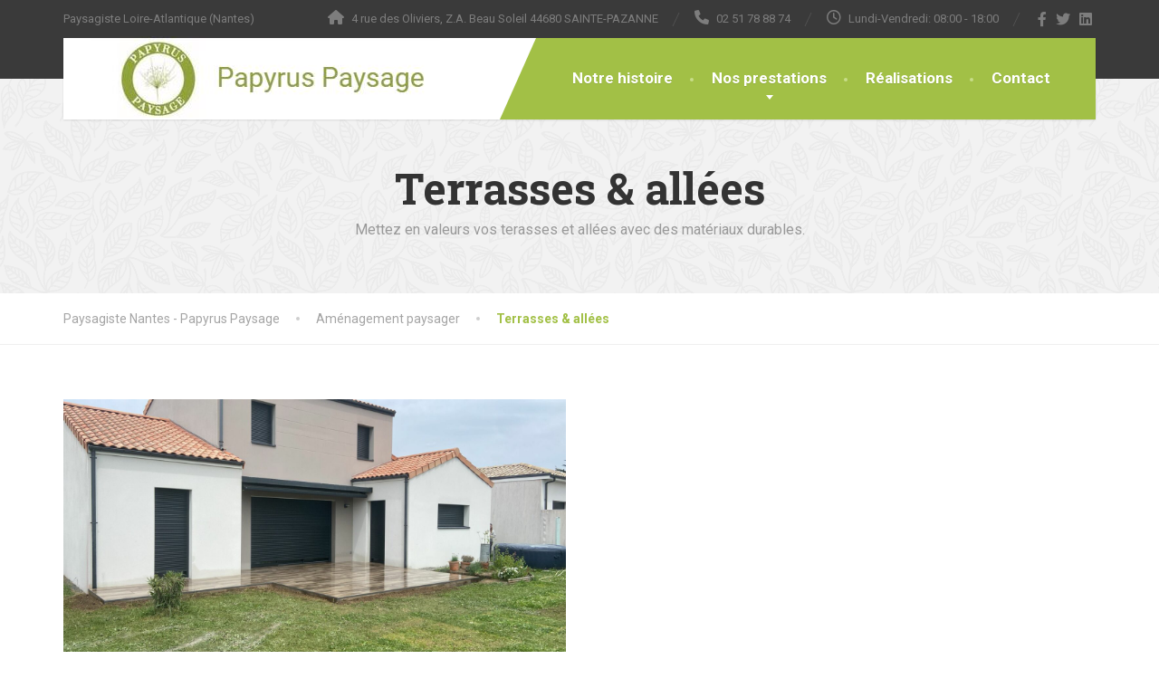

--- FILE ---
content_type: text/html; charset=UTF-8
request_url: https://www.papyrus-paysage.fr/amenagement-paysager-nantes/allee-et-entree/
body_size: 15610
content:
<!doctype html>
<html lang="fr-FR">
<head>
	<meta charset="UTF-8">
	<meta name="viewport" content="width=device-width, initial-scale=1">
	<link rel="profile" href="https://gmpg.org/xfn/11">

	<meta name='robots' content='index, follow, max-image-preview:large, max-snippet:-1, max-video-preview:-1' />

<!-- Google Tag Manager for WordPress by gtm4wp.com -->
<script data-cfasync="false" data-pagespeed-no-defer>
	var gtm4wp_datalayer_name = "dataLayer";
	var dataLayer = dataLayer || [];
</script>
<!-- End Google Tag Manager for WordPress by gtm4wp.com -->
	<!-- This site is optimized with the Yoast SEO plugin v26.7 - https://yoast.com/wordpress/plugins/seo/ -->
	<title>Terrasses &amp; allées - Paysagiste Nantes - Papyrus Paysage</title>
	<link rel="canonical" href="https://www.papyrus-paysage.fr/amenagement-paysager-nantes/allee-et-entree/" />
	<meta property="og:locale" content="fr_FR" />
	<meta property="og:type" content="article" />
	<meta property="og:title" content="Terrasses &amp; allées - Paysagiste Nantes - Papyrus Paysage" />
	<meta property="og:description" content="L&#039;aménagement de vos extérieurs peut nécessiter des travaux de maçonnerie. Notre équipe est composée de paysagistes qualifiés, travaillant en étroite ..." />
	<meta property="og:url" content="https://www.papyrus-paysage.fr/amenagement-paysager-nantes/allee-et-entree/" />
	<meta property="og:site_name" content="Paysagiste Nantes - Papyrus Paysage" />
	<meta property="article:publisher" content="https://www.facebook.com/PapyrusPaysage/" />
	<meta property="article:modified_time" content="2025-03-03T10:42:18+00:00" />
	<meta property="og:image" content="https://www.papyrus-paysage.fr/wp-content/uploads/2022/11/enrobee-Sautron.jpg" />
	<meta property="og:image:width" content="1600" />
	<meta property="og:image:height" content="900" />
	<meta property="og:image:type" content="image/jpeg" />
	<meta name="twitter:card" content="summary_large_image" />
	<meta name="twitter:site" content="@papyruspaysage" />
	<meta name="twitter:label1" content="Durée de lecture estimée" />
	<meta name="twitter:data1" content="5 minutes" />
	<script type="application/ld+json" class="yoast-schema-graph">{"@context":"https://schema.org","@graph":[{"@type":"WebPage","@id":"https://www.papyrus-paysage.fr/amenagement-paysager-nantes/allee-et-entree/","url":"https://www.papyrus-paysage.fr/amenagement-paysager-nantes/allee-et-entree/","name":"Terrasses & allées - Paysagiste Nantes - Papyrus Paysage","isPartOf":{"@id":"https://www.papyrus-paysage.fr/#website"},"primaryImageOfPage":{"@id":"https://www.papyrus-paysage.fr/amenagement-paysager-nantes/allee-et-entree/#primaryimage"},"image":{"@id":"https://www.papyrus-paysage.fr/amenagement-paysager-nantes/allee-et-entree/#primaryimage"},"thumbnailUrl":"https://www.papyrus-paysage.fr/wp-content/uploads/2022/11/enrobee-Sautron.jpg","datePublished":"2015-01-22T15:35:12+00:00","dateModified":"2025-03-03T10:42:18+00:00","breadcrumb":{"@id":"https://www.papyrus-paysage.fr/amenagement-paysager-nantes/allee-et-entree/#breadcrumb"},"inLanguage":"fr-FR","potentialAction":[{"@type":"ReadAction","target":["https://www.papyrus-paysage.fr/amenagement-paysager-nantes/allee-et-entree/"]}]},{"@type":"ImageObject","inLanguage":"fr-FR","@id":"https://www.papyrus-paysage.fr/amenagement-paysager-nantes/allee-et-entree/#primaryimage","url":"https://www.papyrus-paysage.fr/wp-content/uploads/2022/11/enrobee-Sautron.jpg","contentUrl":"https://www.papyrus-paysage.fr/wp-content/uploads/2022/11/enrobee-Sautron.jpg","width":1600,"height":900},{"@type":"BreadcrumbList","@id":"https://www.papyrus-paysage.fr/amenagement-paysager-nantes/allee-et-entree/#breadcrumb","itemListElement":[{"@type":"ListItem","position":1,"name":"Accueil","item":"https://www.papyrus-paysage.fr/"},{"@type":"ListItem","position":2,"name":"Aménagement paysager","item":"https://www.papyrus-paysage.fr/amenagement-paysager-nantes/"},{"@type":"ListItem","position":3,"name":"Terrasses &#038; allées"}]},{"@type":"WebSite","@id":"https://www.papyrus-paysage.fr/#website","url":"https://www.papyrus-paysage.fr/","name":"Paysagiste Nantes - Papyrus Paysage","description":"Paysagiste Loire-Atlantique (Nantes)","publisher":{"@id":"https://www.papyrus-paysage.fr/#organization"},"potentialAction":[{"@type":"SearchAction","target":{"@type":"EntryPoint","urlTemplate":"https://www.papyrus-paysage.fr/?s={search_term_string}"},"query-input":{"@type":"PropertyValueSpecification","valueRequired":true,"valueName":"search_term_string"}}],"inLanguage":"fr-FR"},{"@type":"Organization","@id":"https://www.papyrus-paysage.fr/#organization","name":"Paysagiste Nantes - Papyrus Paysage","url":"https://www.papyrus-paysage.fr/","logo":{"@type":"ImageObject","inLanguage":"fr-FR","@id":"https://www.papyrus-paysage.fr/#/schema/logo/image/","url":"https://www.papyrus-paysage.fr/wp-content/uploads/2020/08/Logo-papyrus-e1597745994835.jpg","contentUrl":"https://www.papyrus-paysage.fr/wp-content/uploads/2020/08/Logo-papyrus-e1597745994835.jpg","width":386,"height":90,"caption":"Paysagiste Nantes - Papyrus Paysage"},"image":{"@id":"https://www.papyrus-paysage.fr/#/schema/logo/image/"},"sameAs":["https://www.facebook.com/PapyrusPaysage/","https://x.com/papyruspaysage","https://www.instagram.com/papyruspaysage","https://www.linkedin.com/company/papyrus-paysage"]}]}</script>
	<!-- / Yoast SEO plugin. -->


<link rel='dns-prefetch' href='//fonts.googleapis.com' />
<link rel="alternate" type="application/rss+xml" title="Paysagiste Nantes - Papyrus Paysage &raquo; Flux" href="https://www.papyrus-paysage.fr/feed/" />
<link rel="alternate" type="application/rss+xml" title="Paysagiste Nantes - Papyrus Paysage &raquo; Flux des commentaires" href="https://www.papyrus-paysage.fr/comments/feed/" />
<link rel="alternate" title="oEmbed (JSON)" type="application/json+oembed" href="https://www.papyrus-paysage.fr/wp-json/oembed/1.0/embed?url=https%3A%2F%2Fwww.papyrus-paysage.fr%2Famenagement-paysager-nantes%2Fallee-et-entree%2F" />
<link rel="alternate" title="oEmbed (XML)" type="text/xml+oembed" href="https://www.papyrus-paysage.fr/wp-json/oembed/1.0/embed?url=https%3A%2F%2Fwww.papyrus-paysage.fr%2Famenagement-paysager-nantes%2Fallee-et-entree%2F&#038;format=xml" />
<style id='wp-img-auto-sizes-contain-inline-css' type='text/css'>
img:is([sizes=auto i],[sizes^="auto," i]){contain-intrinsic-size:3000px 1500px}
/*# sourceURL=wp-img-auto-sizes-contain-inline-css */
</style>
<style id='wp-block-library-inline-css' type='text/css'>
:root{--wp-block-synced-color:#7a00df;--wp-block-synced-color--rgb:122,0,223;--wp-bound-block-color:var(--wp-block-synced-color);--wp-editor-canvas-background:#ddd;--wp-admin-theme-color:#007cba;--wp-admin-theme-color--rgb:0,124,186;--wp-admin-theme-color-darker-10:#006ba1;--wp-admin-theme-color-darker-10--rgb:0,107,160.5;--wp-admin-theme-color-darker-20:#005a87;--wp-admin-theme-color-darker-20--rgb:0,90,135;--wp-admin-border-width-focus:2px}@media (min-resolution:192dpi){:root{--wp-admin-border-width-focus:1.5px}}.wp-element-button{cursor:pointer}:root .has-very-light-gray-background-color{background-color:#eee}:root .has-very-dark-gray-background-color{background-color:#313131}:root .has-very-light-gray-color{color:#eee}:root .has-very-dark-gray-color{color:#313131}:root .has-vivid-green-cyan-to-vivid-cyan-blue-gradient-background{background:linear-gradient(135deg,#00d084,#0693e3)}:root .has-purple-crush-gradient-background{background:linear-gradient(135deg,#34e2e4,#4721fb 50%,#ab1dfe)}:root .has-hazy-dawn-gradient-background{background:linear-gradient(135deg,#faaca8,#dad0ec)}:root .has-subdued-olive-gradient-background{background:linear-gradient(135deg,#fafae1,#67a671)}:root .has-atomic-cream-gradient-background{background:linear-gradient(135deg,#fdd79a,#004a59)}:root .has-nightshade-gradient-background{background:linear-gradient(135deg,#330968,#31cdcf)}:root .has-midnight-gradient-background{background:linear-gradient(135deg,#020381,#2874fc)}:root{--wp--preset--font-size--normal:16px;--wp--preset--font-size--huge:42px}.has-regular-font-size{font-size:1em}.has-larger-font-size{font-size:2.625em}.has-normal-font-size{font-size:var(--wp--preset--font-size--normal)}.has-huge-font-size{font-size:var(--wp--preset--font-size--huge)}.has-text-align-center{text-align:center}.has-text-align-left{text-align:left}.has-text-align-right{text-align:right}.has-fit-text{white-space:nowrap!important}#end-resizable-editor-section{display:none}.aligncenter{clear:both}.items-justified-left{justify-content:flex-start}.items-justified-center{justify-content:center}.items-justified-right{justify-content:flex-end}.items-justified-space-between{justify-content:space-between}.screen-reader-text{border:0;clip-path:inset(50%);height:1px;margin:-1px;overflow:hidden;padding:0;position:absolute;width:1px;word-wrap:normal!important}.screen-reader-text:focus{background-color:#ddd;clip-path:none;color:#444;display:block;font-size:1em;height:auto;left:5px;line-height:normal;padding:15px 23px 14px;text-decoration:none;top:5px;width:auto;z-index:100000}html :where(.has-border-color){border-style:solid}html :where([style*=border-top-color]){border-top-style:solid}html :where([style*=border-right-color]){border-right-style:solid}html :where([style*=border-bottom-color]){border-bottom-style:solid}html :where([style*=border-left-color]){border-left-style:solid}html :where([style*=border-width]){border-style:solid}html :where([style*=border-top-width]){border-top-style:solid}html :where([style*=border-right-width]){border-right-style:solid}html :where([style*=border-bottom-width]){border-bottom-style:solid}html :where([style*=border-left-width]){border-left-style:solid}html :where(img[class*=wp-image-]){height:auto;max-width:100%}:where(figure){margin:0 0 1em}html :where(.is-position-sticky){--wp-admin--admin-bar--position-offset:var(--wp-admin--admin-bar--height,0px)}@media screen and (max-width:600px){html :where(.is-position-sticky){--wp-admin--admin-bar--position-offset:0px}}

/*# sourceURL=wp-block-library-inline-css */
</style><style id='global-styles-inline-css' type='text/css'>
:root{--wp--preset--aspect-ratio--square: 1;--wp--preset--aspect-ratio--4-3: 4/3;--wp--preset--aspect-ratio--3-4: 3/4;--wp--preset--aspect-ratio--3-2: 3/2;--wp--preset--aspect-ratio--2-3: 2/3;--wp--preset--aspect-ratio--16-9: 16/9;--wp--preset--aspect-ratio--9-16: 9/16;--wp--preset--color--black: #000000;--wp--preset--color--cyan-bluish-gray: #abb8c3;--wp--preset--color--white: #ffffff;--wp--preset--color--pale-pink: #f78da7;--wp--preset--color--vivid-red: #cf2e2e;--wp--preset--color--luminous-vivid-orange: #ff6900;--wp--preset--color--luminous-vivid-amber: #fcb900;--wp--preset--color--light-green-cyan: #7bdcb5;--wp--preset--color--vivid-green-cyan: #00d084;--wp--preset--color--pale-cyan-blue: #8ed1fc;--wp--preset--color--vivid-cyan-blue: #0693e3;--wp--preset--color--vivid-purple: #9b51e0;--wp--preset--color--theme-primary: #a2c046;--wp--preset--color--theme-button: #a2c046;--wp--preset--color--theme-text: #a5a5a5;--wp--preset--color--theme-title: #464646;--wp--preset--gradient--vivid-cyan-blue-to-vivid-purple: linear-gradient(135deg,rgb(6,147,227) 0%,rgb(155,81,224) 100%);--wp--preset--gradient--light-green-cyan-to-vivid-green-cyan: linear-gradient(135deg,rgb(122,220,180) 0%,rgb(0,208,130) 100%);--wp--preset--gradient--luminous-vivid-amber-to-luminous-vivid-orange: linear-gradient(135deg,rgb(252,185,0) 0%,rgb(255,105,0) 100%);--wp--preset--gradient--luminous-vivid-orange-to-vivid-red: linear-gradient(135deg,rgb(255,105,0) 0%,rgb(207,46,46) 100%);--wp--preset--gradient--very-light-gray-to-cyan-bluish-gray: linear-gradient(135deg,rgb(238,238,238) 0%,rgb(169,184,195) 100%);--wp--preset--gradient--cool-to-warm-spectrum: linear-gradient(135deg,rgb(74,234,220) 0%,rgb(151,120,209) 20%,rgb(207,42,186) 40%,rgb(238,44,130) 60%,rgb(251,105,98) 80%,rgb(254,248,76) 100%);--wp--preset--gradient--blush-light-purple: linear-gradient(135deg,rgb(255,206,236) 0%,rgb(152,150,240) 100%);--wp--preset--gradient--blush-bordeaux: linear-gradient(135deg,rgb(254,205,165) 0%,rgb(254,45,45) 50%,rgb(107,0,62) 100%);--wp--preset--gradient--luminous-dusk: linear-gradient(135deg,rgb(255,203,112) 0%,rgb(199,81,192) 50%,rgb(65,88,208) 100%);--wp--preset--gradient--pale-ocean: linear-gradient(135deg,rgb(255,245,203) 0%,rgb(182,227,212) 50%,rgb(51,167,181) 100%);--wp--preset--gradient--electric-grass: linear-gradient(135deg,rgb(202,248,128) 0%,rgb(113,206,126) 100%);--wp--preset--gradient--midnight: linear-gradient(135deg,rgb(2,3,129) 0%,rgb(40,116,252) 100%);--wp--preset--font-size--small: 13px;--wp--preset--font-size--medium: 16px;--wp--preset--font-size--large: 36px;--wp--preset--font-size--x-large: 42px;--wp--preset--font-size--normal: 14px;--wp--preset--spacing--20: 0.44rem;--wp--preset--spacing--30: 0.67rem;--wp--preset--spacing--40: 1rem;--wp--preset--spacing--50: 1.5rem;--wp--preset--spacing--60: 2.25rem;--wp--preset--spacing--70: 3.38rem;--wp--preset--spacing--80: 5.06rem;--wp--preset--shadow--natural: 6px 6px 9px rgba(0, 0, 0, 0.2);--wp--preset--shadow--deep: 12px 12px 50px rgba(0, 0, 0, 0.4);--wp--preset--shadow--sharp: 6px 6px 0px rgba(0, 0, 0, 0.2);--wp--preset--shadow--outlined: 6px 6px 0px -3px rgb(255, 255, 255), 6px 6px rgb(0, 0, 0);--wp--preset--shadow--crisp: 6px 6px 0px rgb(0, 0, 0);}:where(.is-layout-flex){gap: 0.5em;}:where(.is-layout-grid){gap: 0.5em;}body .is-layout-flex{display: flex;}.is-layout-flex{flex-wrap: wrap;align-items: center;}.is-layout-flex > :is(*, div){margin: 0;}body .is-layout-grid{display: grid;}.is-layout-grid > :is(*, div){margin: 0;}:where(.wp-block-columns.is-layout-flex){gap: 2em;}:where(.wp-block-columns.is-layout-grid){gap: 2em;}:where(.wp-block-post-template.is-layout-flex){gap: 1.25em;}:where(.wp-block-post-template.is-layout-grid){gap: 1.25em;}.has-black-color{color: var(--wp--preset--color--black) !important;}.has-cyan-bluish-gray-color{color: var(--wp--preset--color--cyan-bluish-gray) !important;}.has-white-color{color: var(--wp--preset--color--white) !important;}.has-pale-pink-color{color: var(--wp--preset--color--pale-pink) !important;}.has-vivid-red-color{color: var(--wp--preset--color--vivid-red) !important;}.has-luminous-vivid-orange-color{color: var(--wp--preset--color--luminous-vivid-orange) !important;}.has-luminous-vivid-amber-color{color: var(--wp--preset--color--luminous-vivid-amber) !important;}.has-light-green-cyan-color{color: var(--wp--preset--color--light-green-cyan) !important;}.has-vivid-green-cyan-color{color: var(--wp--preset--color--vivid-green-cyan) !important;}.has-pale-cyan-blue-color{color: var(--wp--preset--color--pale-cyan-blue) !important;}.has-vivid-cyan-blue-color{color: var(--wp--preset--color--vivid-cyan-blue) !important;}.has-vivid-purple-color{color: var(--wp--preset--color--vivid-purple) !important;}.has-black-background-color{background-color: var(--wp--preset--color--black) !important;}.has-cyan-bluish-gray-background-color{background-color: var(--wp--preset--color--cyan-bluish-gray) !important;}.has-white-background-color{background-color: var(--wp--preset--color--white) !important;}.has-pale-pink-background-color{background-color: var(--wp--preset--color--pale-pink) !important;}.has-vivid-red-background-color{background-color: var(--wp--preset--color--vivid-red) !important;}.has-luminous-vivid-orange-background-color{background-color: var(--wp--preset--color--luminous-vivid-orange) !important;}.has-luminous-vivid-amber-background-color{background-color: var(--wp--preset--color--luminous-vivid-amber) !important;}.has-light-green-cyan-background-color{background-color: var(--wp--preset--color--light-green-cyan) !important;}.has-vivid-green-cyan-background-color{background-color: var(--wp--preset--color--vivid-green-cyan) !important;}.has-pale-cyan-blue-background-color{background-color: var(--wp--preset--color--pale-cyan-blue) !important;}.has-vivid-cyan-blue-background-color{background-color: var(--wp--preset--color--vivid-cyan-blue) !important;}.has-vivid-purple-background-color{background-color: var(--wp--preset--color--vivid-purple) !important;}.has-black-border-color{border-color: var(--wp--preset--color--black) !important;}.has-cyan-bluish-gray-border-color{border-color: var(--wp--preset--color--cyan-bluish-gray) !important;}.has-white-border-color{border-color: var(--wp--preset--color--white) !important;}.has-pale-pink-border-color{border-color: var(--wp--preset--color--pale-pink) !important;}.has-vivid-red-border-color{border-color: var(--wp--preset--color--vivid-red) !important;}.has-luminous-vivid-orange-border-color{border-color: var(--wp--preset--color--luminous-vivid-orange) !important;}.has-luminous-vivid-amber-border-color{border-color: var(--wp--preset--color--luminous-vivid-amber) !important;}.has-light-green-cyan-border-color{border-color: var(--wp--preset--color--light-green-cyan) !important;}.has-vivid-green-cyan-border-color{border-color: var(--wp--preset--color--vivid-green-cyan) !important;}.has-pale-cyan-blue-border-color{border-color: var(--wp--preset--color--pale-cyan-blue) !important;}.has-vivid-cyan-blue-border-color{border-color: var(--wp--preset--color--vivid-cyan-blue) !important;}.has-vivid-purple-border-color{border-color: var(--wp--preset--color--vivid-purple) !important;}.has-vivid-cyan-blue-to-vivid-purple-gradient-background{background: var(--wp--preset--gradient--vivid-cyan-blue-to-vivid-purple) !important;}.has-light-green-cyan-to-vivid-green-cyan-gradient-background{background: var(--wp--preset--gradient--light-green-cyan-to-vivid-green-cyan) !important;}.has-luminous-vivid-amber-to-luminous-vivid-orange-gradient-background{background: var(--wp--preset--gradient--luminous-vivid-amber-to-luminous-vivid-orange) !important;}.has-luminous-vivid-orange-to-vivid-red-gradient-background{background: var(--wp--preset--gradient--luminous-vivid-orange-to-vivid-red) !important;}.has-very-light-gray-to-cyan-bluish-gray-gradient-background{background: var(--wp--preset--gradient--very-light-gray-to-cyan-bluish-gray) !important;}.has-cool-to-warm-spectrum-gradient-background{background: var(--wp--preset--gradient--cool-to-warm-spectrum) !important;}.has-blush-light-purple-gradient-background{background: var(--wp--preset--gradient--blush-light-purple) !important;}.has-blush-bordeaux-gradient-background{background: var(--wp--preset--gradient--blush-bordeaux) !important;}.has-luminous-dusk-gradient-background{background: var(--wp--preset--gradient--luminous-dusk) !important;}.has-pale-ocean-gradient-background{background: var(--wp--preset--gradient--pale-ocean) !important;}.has-electric-grass-gradient-background{background: var(--wp--preset--gradient--electric-grass) !important;}.has-midnight-gradient-background{background: var(--wp--preset--gradient--midnight) !important;}.has-small-font-size{font-size: var(--wp--preset--font-size--small) !important;}.has-medium-font-size{font-size: var(--wp--preset--font-size--medium) !important;}.has-large-font-size{font-size: var(--wp--preset--font-size--large) !important;}.has-x-large-font-size{font-size: var(--wp--preset--font-size--x-large) !important;}
/*# sourceURL=global-styles-inline-css */
</style>

<style id='classic-theme-styles-inline-css' type='text/css'>
/*! This file is auto-generated */
.wp-block-button__link{color:#fff;background-color:#32373c;border-radius:9999px;box-shadow:none;text-decoration:none;padding:calc(.667em + 2px) calc(1.333em + 2px);font-size:1.125em}.wp-block-file__button{background:#32373c;color:#fff;text-decoration:none}
/*# sourceURL=/wp-includes/css/classic-themes.min.css */
</style>
<link rel='stylesheet' id='contact-form-7-css' href='https://www.papyrus-paysage.fr/wp-content/plugins/contact-form-7/includes/css/styles.css?ver=6.1.4' type='text/css' media='all' />
<link rel='stylesheet' id='esg-plugin-settings-css' href='https://www.papyrus-paysage.fr/wp-content/plugins/essential-grid/public/assets/css/settings.css?ver=3.0.16' type='text/css' media='all' />
<link rel='stylesheet' id='tp-fontello-css' href='https://www.papyrus-paysage.fr/wp-content/plugins/essential-grid/public/assets/font/fontello/css/fontello.css?ver=3.0.16' type='text/css' media='all' />
<link rel='stylesheet' id='siteorigin-panels-front-css' href='https://www.papyrus-paysage.fr/wp-content/plugins/siteorigin-panels/css/front-flex.min.css?ver=2.33.5' type='text/css' media='all' />
<link rel='stylesheet' id='smartagenda_style-css' href='https://www.papyrus-paysage.fr/wp-content/plugins/smart-agenda-prise-de-rendez-vous-en-ligne/css/modalSmartAgenda.css?ver=6.9' type='text/css' media='all' />
<link rel='stylesheet' id='wp-color-picker-css' href='https://www.papyrus-paysage.fr/wp-admin/css/color-picker.min.css?ver=6.9' type='text/css' media='all' />
<link rel='stylesheet' id='sow-simple-masonry-default-d75171398898-661-css' href='https://www.papyrus-paysage.fr/wp-content/uploads/siteorigin-widgets/sow-simple-masonry-default-d75171398898-661.css?ver=6.9' type='text/css' media='all' />
<link rel='stylesheet' id='thelandscaper-fonts-css' href='//fonts.googleapis.com/css?family=Roboto%3A400%2C700%7CRoboto+Slab%3A400%2C700&#038;subset=latin%2Clatin-ext&#038;display=swap' type='text/css' media='all' />
<link rel='stylesheet' id='font-awesome-css' href='https://www.papyrus-paysage.fr/wp-content/themes/the-landscaper/assets/icons/fontawesome/css/all.min.css?ver=6.1.1' type='text/css' media='all' />
<link rel='stylesheet' id='font-awesome-v4-shims-css' href='https://www.papyrus-paysage.fr/wp-content/themes/the-landscaper/assets/icons/fontawesome/css/v4-shims.css?ver=6.1.1' type='text/css' media='all' />
<link rel='stylesheet' id='bootstrap-css' href='https://www.papyrus-paysage.fr/wp-content/themes/the-landscaper/assets/css/bootstrap.css?ver=3.4.1' type='text/css' media='all' />
<link rel='stylesheet' id='thelandscaper-main-css' href='https://www.papyrus-paysage.fr/wp-content/themes/the-landscaper/style.css?ver=3.1.2' type='text/css' media='all' />
<link rel='stylesheet' id='fancybox-css' href='https://www.papyrus-paysage.fr/wp-content/plugins/easy-fancybox/fancybox/1.5.4/jquery.fancybox.min.css?ver=6.9' type='text/css' media='screen' />
<script type="text/javascript" src="https://www.papyrus-paysage.fr/wp-includes/js/jquery/jquery.min.js?ver=3.7.1" id="jquery-core-js"></script>
<script type="text/javascript" src="https://www.papyrus-paysage.fr/wp-includes/js/jquery/jquery-migrate.min.js?ver=3.4.1" id="jquery-migrate-js"></script>
<script type="text/javascript" src="https://www.papyrus-paysage.fr/wp-content/plugins/so-widgets-bundle/js/lib/imagesloaded.pkgd.min.js?ver=3.2.0" id="dessandro-imagesLoaded-js"></script>
<script type="text/javascript" src="https://www.papyrus-paysage.fr/wp-content/plugins/so-widgets-bundle/js/lib/packery.pkgd.min.js?ver=2.1.2" id="dessandro-packery-js"></script>
<script type="text/javascript" src="https://www.papyrus-paysage.fr/wp-content/plugins/so-widgets-bundle/widgets/simple-masonry/js/simple-masonry.min.js?ver=1.70.4" id="sow-simple-masonry-js"></script>
<link rel="https://api.w.org/" href="https://www.papyrus-paysage.fr/wp-json/" /><link rel="alternate" title="JSON" type="application/json" href="https://www.papyrus-paysage.fr/wp-json/wp/v2/pages/661" /><link rel="EditURI" type="application/rsd+xml" title="RSD" href="https://www.papyrus-paysage.fr/xmlrpc.php?rsd" />
<meta name="generator" content="WordPress 6.9" />
<link rel='shortlink' href='https://www.papyrus-paysage.fr/?p=661' />
<meta name="ti-site-data" content="eyJyIjoiMTowITc6MCEzMDowIiwibyI6Imh0dHBzOlwvXC93d3cucGFweXJ1cy1wYXlzYWdlLmZyXC93cC1hZG1pblwvYWRtaW4tYWpheC5waHA/YWN0aW9uPXRpX29ubGluZV91c2Vyc19nb29nbGUmYW1wO3A9JTJGYW1lbmFnZW1lbnQtcGF5c2FnZXItbmFudGVzJTJGYWxsZWUtZXQtZW50cmVlJTJGJmFtcDtfd3Bub25jZT05MDFiOTUzNWE0In0=" />
<!-- Google Tag Manager for WordPress by gtm4wp.com -->
<!-- GTM Container placement set to automatic -->
<script data-cfasync="false" data-pagespeed-no-defer>
	var dataLayer_content = {"pagePostType":"page","pagePostType2":"single-page","pagePostAuthor":"guy"};
	dataLayer.push( dataLayer_content );
</script>
<script data-cfasync="false" data-pagespeed-no-defer>
(function(w,d,s,l,i){w[l]=w[l]||[];w[l].push({'gtm.start':
new Date().getTime(),event:'gtm.js'});var f=d.getElementsByTagName(s)[0],
j=d.createElement(s),dl=l!='dataLayer'?'&l='+l:'';j.async=true;j.src=
'//www.googletagmanager.com/gtm.js?id='+i+dl;f.parentNode.insertBefore(j,f);
})(window,document,'script','dataLayer','GTM-NN4JNH9');
</script>
<!-- End Google Tag Manager for WordPress by gtm4wp.com --><style id="thelandscaper-customizer-css">body,button,input,select,textarea,.btn,.topbar,.topbar a,.main-navigation li a,.page-header .sub-title,.panel-group .accordion-toggle,.block-posts .widget-title a,.testimonials .testimonial-quote {font-family: 'Roboto';}h1,h2,h3,h4,h5,h6,.jumbotron.carousel .carousel-text .carousel-heading-tag,.testimonials .testimonial-person .testimonial-author,.dropcap-wrap .dropcap-title,.counter .count-number,.counter .count-before,.counter .count-after,.comment-list .comment-header .author-link {font-family: 'Roboto Slab';}.content .custom-title span.light,.content .widget-title span.light {font-weight: normal;}.header .navbar-brand img {margin-top: -2px;width: 386px;}@media (max-width: 991px) {.navbar-toggle,.navbar-toggle:hover {background-color: #9ab643;}.navbar-toggle .navbar-toggle-text {color: #ffffff;}.navbar-toggle .icon-bar {background-color: #ffffff;}.main-navigation .nav-toggle-mobile-submenu {color: #ffffff;background-color: transparent;}.main-navigation > li.nav-toggle-dropdown .nav-toggle-mobile-submenu {background-color: #9ab643;}.main-navigation li a {color: #ffffff;border-color: #acca50;background-color: #a2c046;}.main-navigation li .sub-menu li a {color: #ffffff;background-color: #9ab643;}.header { background-color: #ffffff;}}.topbar { color: #7d7d7d;background-color: #3a3a3a;}.topbar a,.topbar .menu > li > a {color: #7d7d7d;}.topbar a:hover,.topbar .menu > li > a:hover {color: #ffffff;}.topbar a.icon-box,.topbar a.icon-box:hover {color: #7d7d7d;}.topbar i,.topbar .widget-icon-box i,.topbar .widget-social-icons a {color: #7d7d7d;}.topbar i:hover,.topbar .widget-icon-box:hover i,.topbar .widget-social-icons a:hover {color: #b0b0b0;}.navigation {background-color: #ffffff;}.main-navigation,.header.header-wide .main-navigation::after {background-color: #a2c046;}@media (min-width: 992px) {.main-navigation li a {color: #ffffff;}}.main-navigation li:hover a,.main-navigation li.menu-item-has-children:hover::after {color: #ffffff;}.main-navigation > li > a::before {background-color: #c8dd89;}@media (min-width: 992px) {.main-navigation li .sub-menu li a {color: #999999;background-color: #434343;}.main-navigation li .sub-menu li:hover > a {color: #fdfdfd;background-color: #3a3a3a;border-bottom-color: #3a3a3a;}.main-navigation > li:hover > a::after,.main-navigation > li.current-menu-item > a::after,.main-navigation > li.current_page_parent > a::after {background-color: #bbd95f;}}@media (min-width: 992px) {.header { background-color: #3a3a3a;}.main-navigation::before { border-color: transparent transparent transparent #ffffff;}}.page-header {text-align: center;background-color: #f2f2f2;background-image: url('https://www.papyrus-paysage.fr/wp-content/themes/the-landscaper/assets/images/leafs.png');background-position: left center;background-repeat: repeat;background-size: auto;}.page-header .main-title {color: #333333;}.page-header .sub-title {color: #999999;}.breadcrumbs {text-align: left;background-color: #ffffff;}.breadcrumbs a {color: #a5a5a5;}.breadcrumbs a:hover {color: #9b9b9b;}.breadcrumbs span>span,.breadcrumbs .last {color: #a2c046;}a,.dropcap,.post-item .title > a:hover,.testimonials .testimonial .author-location,.post .post-left-meta .box.date .day,.post-inner .post-left-meta .box.date .day,.post .post-title a:hover,.post-inner .post-meta-data a:hover,.w-footer .icon-box i,.content .icon-box i,.opening-times ul li.today,.wpcf7 span,.testimonials .testimonial-person .testimonial-location,.filterable-gallery .captions-below .grid-item .grid-terms,.panel-group .accordion-toggle::before,.wp-block-quote cite,.wp-block-quote footer,.wp-block-quote__citation,.has-text-color.has-theme-primary-color { color: #a2c046;}.jumbotron.carousel .carousel-topheading { color: #d6f47a;}a:hover,a:focus,a:active,.w-footer .icon-box:hover i,.content .icon-box:hover i { color: #98b63c;}.topbar .menu .sub-menu > li > a,.counter.count-box .count-icon,.carousel-indicators li.active,table thead th,.qt-table thead td,.opening-times ul span.right.label,.social-icons a,.post-item .label-wrap .label,.has-background.has-theme-primary-color,.team-member-social .overlay-center a:hover,.filterable-gallery__filter ul li:hover,.filterable-gallery__filter ul li.active,.filterable-gallery .grid-lightbox-button {background-color: #a2c046;}.wpcf7 .wpcf7-checkbox input[type='checkbox']:checked,.wpcf7 .wpcf7-checkbox input[type='radio']:checked,.wpcf7 .wpcf7-radio input[type='checkbox']:checked,.wpcf7 .wpcf7-radio input[type='radio']:checked,.wpcf7 .wpcf7-acceptance input[type='checkbox']:checked,.wpcf7 .wpcf7-acceptance input[type='radio']:checked {border-color: #a2c046;background-color: #a2c046;}.client-logos img:hover,.cta-button:hover,.brochure-box:hover,.wpcf7-text:focus,.wpcf7-textarea:focus,.brand-border:hover,.comment-form input:not([type='submit']):focus,.comment-form textarea:focus {border-color: #a2c046;}.post-item .label-wrap .label::after,.counter.count-box .count-icon::after { border-top-color: #a2c046;}.social-icons a:hover,.post-item .label-wrap .label:hover,.counter.count-box:hover .count-icon,.filterable-gallery .grid-lightbox-button:hover { background-color: #98b63c;}.post-item .label-wrap .label:hover::after,.counter.count-box:hover .count-icon::after { border-top-color: #98b63c;}button,input[type='button'],input[type='reset'],input[type='submit'],.btn-primary,.wpcf7-submit,.wpcf7 .wpcf7-checkbox .wpcf7-list-item,.jumbotron .carousel-indicators li.active,.post-item .vertical-center span,.testimonials .testimonial-control,.cta-button,.brochure-box,.project-navigation a,.projects-carousel-control,.filterable-gallery .grid-post-button,.pagination a.current,.pagination span.current,.content .widget.widget_nav_menu .menu li.current-menu-item a,.content .widget.widget_nav_menu .menu li a:hover,.panel-group .panel .panel-heading .accordion-toggle[aria-expanded='true'],.wp-block-button:not(.is-style-outline) .wp-block-button__link:not(.has-background),.wp-block-search .wp-block-search__button {color: #ffffff;background-color: #a2c046;}.has-background.has-theme-button-color {background-color: #a2c046;}.has-text.has-theme-button-color {color: #a2c046;}button:hover,input[type='button']:hover,input[type='reset']:hover,input[type='submit']:hover,.btn-primary:hover,.wpcf7-submit:hover,.wpcf7 .wpcf7-checkbox .wpcf7-list-item:hover,.post-item .vertical-center span:hover,.testimonials .testimonial-control:hover,.project-navigation a:hover,.projects-carousel-control:hover,.filterable-gallery .grid-post-button:hover,.pagination a:hover,.project-navigation a:focus,.wp-block-button:not(.is-style-outline) .wp-block-button__link:not(.has-background):hover,.wp-block-search .wp-block-search__button:hover {color: #ffffff;background-color: #98b63c;}.pagination a:hover,.wpcf7-checkbox .wpcf7-list-item {border-color: #98b63c;}body,.has-text.has-theme-text-color {color: #a5a5a5;}.has-background.has-theme-text-color {background-color: #a5a5a5;}.widget-title {color: #9fc612;}.has-text.has-theme-title-color,.content .widget-title span.light {color: #464646;}.has-background.has-theme-title-color {color: #464646;}.pagination,.project-navigation {border-top-style: dashed;}.content .widget-title,.content .custom-title,.post-meta-data,.wpcf7 .wpcf7-checkbox .wpcf7-list-item:not(:last-child) {border-bottom-style: dashed;}body .the-landscaper-home .eg-the-landscaper-home-element-2,body .the-landscaper-home .eg-the-landscaper-home-element-4,body .the-landscaper .esg-filterbutton,body .the-landscaper .esg-sortbutton,body .the-landscaper .esg-cartbutton {font-family: Roboto;}body .the-landscaper-home .eg-the-landscaper-home-element-0 {font-family: Roboto Slab;}body .the-landscaper-home .eg-the-landscaper-home-element-2 {background-color: #a2c046;}body .the-landscaper-home .eg-the-landscaper-home-element-2:hover {background-color: #98b63c;}body .the-landscaper-home .eg-the-landscaper-home-element-4 {color: #a2c046;}body .the-landscaper-home .esg-navigationbutton {background-color: #a2c046;}body .the-landscaper-home .esg-navigationbutton:hover {background-color: #98b63c;}body .the-landscaper-home .esg-navigationbutton.esg-left::before,body .the-landscaper-home .esg-navigationbutton:hover.esg-left::before {border-color: #a2c046 transparent transparent transparent;}body .the-landscaper-home .esg-navigationbutton.esg-right:before {border-color: transparent transparent #a2c046 transparent;}body .the-landscaper-home .esg-navigationbutton:hover.esg-right:before {border-color: transparent transparent #98b63c transparent;}body .the-landscaper .eg-the-landscaper-element-30 {background-color: #a2c046;}body .the-landscaper .eg-the-landscaper-element-30:hover {background-color: #98b63c;}body .the-landscaper .eg-the-landscaper-lightbox-element-31 {background-color: #a2c046;}body .the-landscaper .eg-the-landscaper-lightbox-element-31:hover {background-color: #98b63c;}body .the-landscaper .esg-filterbutton.selected,body .the-landscaper .esg-filterbutton:hover {border-color: #a2c046;background-color: #a2c046;}body .the-landscaper .eg-the-landscaper-element-24 {font-family: Roboto Slab;}.main-footer {background-color: #333;background-position: left center;background-repeat: repeat;background-size: auto;background-image: url('https://www.papyrus-paysage.fr/wp-content/themes/the-landscaper/assets/images/leafs_dark.png');}.main-footer,.main-footer p {color: #757575;}.main-footer a:not(.btn, .social-icons a),.main-footer .widget_nav_menu ul > li > a {color: #757575;}.main-footer a:not(.btn, .social-icons a):hover,.main-footer .widget_nav_menu ul > li > a:hover {color: #ffffff;}.footer .widget-title {color: #ffffff;}.bottom-footer {background-color: #292929;}.bottom-footer p {color: #777777;}.bottom-footer a {color: #e4e4e4;}.bottom-footer a:hover {color: #ffffff;}.layout-boxed { background-color: #ffffff;}</style><style type="text/css">.recentcomments a{display:inline !important;padding:0 !important;margin:0 !important;}</style><style media="all" id="siteorigin-panels-layouts-head">/* Layout 661 */ #pgc-661-0-0 , #pgc-661-0-1 { width:50%;width:calc(50% - ( 0.5 * 30px ) ) } #pg-661-0 , #pl-661 .so-panel { margin-bottom:30px } #pgc-661-1-0 , #pgc-661-2-0 { width:100%;width:calc(100% - ( 0 * 30px ) ) } #pg-661-1 { margin-bottom:40px } #pl-661 .so-panel:last-of-type { margin-bottom:0px } #pg-661-2.panel-has-style > .panel-row-style, #pg-661-2.panel-no-style { -webkit-align-items:flex-start;align-items:flex-start } #panel-661-2-0-0> .panel-widget-style { background-image:url(https://www.papyrus-paysage.fr/wp-content/uploads/2019/01/pre-footer.jpg);background-repeat:repeat } @media (max-width:780px){ #pg-661-0.panel-no-style, #pg-661-0.panel-has-style > .panel-row-style, #pg-661-0 , #pg-661-1.panel-no-style, #pg-661-1.panel-has-style > .panel-row-style, #pg-661-1 , #pg-661-2.panel-no-style, #pg-661-2.panel-has-style > .panel-row-style, #pg-661-2 { -webkit-flex-direction:column;-ms-flex-direction:column;flex-direction:column } #pg-661-0 > .panel-grid-cell , #pg-661-0 > .panel-row-style > .panel-grid-cell , #pg-661-1 > .panel-grid-cell , #pg-661-1 > .panel-row-style > .panel-grid-cell , #pg-661-2 > .panel-grid-cell , #pg-661-2 > .panel-row-style > .panel-grid-cell { width:100%;margin-right:0 } #pgc-661-0-0 { margin-bottom:30px } #pl-661 .panel-grid-cell { padding:0 } #pl-661 .panel-grid .panel-grid-cell-empty { display:none } #pl-661 .panel-grid .panel-grid-cell-mobile-last { margin-bottom:0px }  } </style><link rel="icon" href="https://www.papyrus-paysage.fr/wp-content/uploads/2019/01/logo-papyrus-paysage.jpg" sizes="32x32" />
<link rel="icon" href="https://www.papyrus-paysage.fr/wp-content/uploads/2019/01/logo-papyrus-paysage.jpg" sizes="192x192" />
<link rel="apple-touch-icon" href="https://www.papyrus-paysage.fr/wp-content/uploads/2019/01/logo-papyrus-paysage.jpg" />
<meta name="msapplication-TileImage" content="https://www.papyrus-paysage.fr/wp-content/uploads/2019/01/logo-papyrus-paysage.jpg" />
		<style type="text/css" id="wp-custom-css">
			img.alignnone.size-full {
    margin: 0px;
}		</style>
		<style id="acf-settings-css">.page-header{text-align: center;}</style></head>

<body data-rsssl=1 class="wp-singular page-template-default page page-id-661 page-child parent-pageid-8154 wp-embed-responsive wp-theme-the-landscaper siteorigin-panels siteorigin-panels-before-js fixed-navigation doubletap  sidebar-left header-default">
	
<!-- GTM Container placement set to automatic -->
<!-- Google Tag Manager (noscript) -->
				<noscript><iframe src="https://www.googletagmanager.com/ns.html?id=GTM-NN4JNH9" height="0" width="0" style="display:none;visibility:hidden" aria-hidden="true"></iframe></noscript>
<!-- End Google Tag Manager (noscript) -->
	<div class="layout-boxed">
		
<header class="header header-default">

			<div class="topbar">
			<div class="container">
									<span class="tagline">Paysagiste Loire-Atlantique (Nantes)</span>
													<div class="widgets">
						<div class="widget widget-icon-box">				<div class="icon-box icon-small">
												<i class="fa fa-home"></i>
													<h6 class="title">4 rue des Oliviers, Z.A. Beau Soleil 44680 SAINTE-PAZANNE</h6>
											</div>

			</div><div class="widget widget-icon-box">				<a class="icon-box icon-small" href="tel:+33251788874" >
												<i class="fa fa-phone"></i>
													<h6 class="title">02 51 78 88 74</h6>
											</a>

			</div><div class="widget widget-icon-box">				<div class="icon-box icon-small">
												<i class="fa fa-clock-o"></i>
													<h6 class="title">Lundi-Vendredi: 08:00 - 18:00</h6>
											</div>

			</div><div class="widget widget-social-icons">
		 	<div class="social-icons">
									<a href="https://www.facebook.com/PapyrusPaysage" aria-label="Facebook" target="_blank" rel="noopener noreferrer">
						<i class="fab fa-facebook-f"></i>
					</a>
				
									<a href="http://twitter.com/papyruspaysage" aria-label="Twitter" target="_blank" rel="noopener noreferrer">
						<i class="fab fa-twitter"></i>
					</a>
				
									<a href="http://fr.linkedin.com/pub/baptiste-prud-homme/54/37/944" aria-label="LinkedIn" target="_blank" rel="noopener noreferrer">
						<i class="fab fa-linkedin"></i>
					</a>
								
				
				
				
				
				
								
				
				
				
							</div>

			</div>					</div>
								<div class="clearfix"></div>
		    </div>
		</div>
	
	<div class="container">
		<div class="navigation">

			<div class="navbar-header">

									<button type="button" class="navbar-toggle collapsed" data-toggle="collapse" data-target="#navbar" aria-expanded="false" aria-controls="navbar">
						<span class="navbar-toggle-text">MENU</span>
						<span class="navbar-toggle-icon">
							<span class="icon-bar"></span>
							<span class="icon-bar"></span>
							<span class="icon-bar"></span>
						</span>
					</button>
				
				<a href="https://www.papyrus-paysage.fr/" title="Paysagiste Nantes - Papyrus Paysage" class="navbar-brand">
												<img src="https://www.papyrus-paysage.fr/wp-content/uploads/2022/04/Logo-papyrus.jpg" srcset="https://www.papyrus-paysage.fr/wp-content/uploads/2022/04/Logo-papyrus.jpg, https://www.papyrus-paysage.fr/wp-content/uploads/2022/04/Logo-papyrus.jpg 2x" alt="Paysagiste Nantes - Papyrus Paysage" />
										</a>
			</div>

							<nav id="navbar" class="collapse navbar-collapse" aria-label="Main Navigation">
					<ul id="menu-primary-navigation" class="main-navigation" role="menubar"><li id="menu-item-15363" class="menu-item menu-item-type-post_type menu-item-object-page menu-item-home menu-item-15363"><a href="https://www.papyrus-paysage.fr/">Notre histoire</a></li>
<li id="menu-item-15362" class="menu-item menu-item-type-custom menu-item-object-custom current-menu-ancestor menu-item-has-children menu-item-15362" aria-haspopup="true" aria-expanded="false" tabindex="0"><a href="#">Nos prestations</a>
<ul class="sub-menu" role="menu">
	<li id="menu-item-8180" class="menu-item menu-item-type-post_type menu-item-object-page current-page-ancestor current-menu-ancestor current-menu-parent current-page-parent current_page_parent current_page_ancestor menu-item-has-children menu-item-8180" aria-haspopup="true" aria-expanded="false" tabindex="0"><a href="https://www.papyrus-paysage.fr/amenagement-paysager-nantes/">Aménagement paysager</a>
	<ul class="sub-menu" role="menu">
		<li id="menu-item-6485" class="menu-item menu-item-type-post_type menu-item-object-page current-menu-item page_item page-item-661 current_page_item menu-item-6485"><a href="https://www.papyrus-paysage.fr/amenagement-paysager-nantes/allee-et-entree/">Terrasses &#038; allées</a></li>
		<li id="menu-item-10338" class="menu-item menu-item-type-post_type menu-item-object-page menu-item-10338"><a href="https://www.papyrus-paysage.fr/amenagement-paysager-nantes/plantations-et-gazons/">Plantations et Gazons</a></li>
		<li id="menu-item-13108" class="menu-item menu-item-type-post_type menu-item-object-page menu-item-13108"><a href="https://www.papyrus-paysage.fr/amenagement-paysager-nantes/pergolas-abris-carport/">Pergolas Abris &#038; Carport</a></li>
		<li id="menu-item-8288" class="menu-item menu-item-type-post_type menu-item-object-page menu-item-8288"><a href="https://www.papyrus-paysage.fr/amenagement-paysager-nantes/cloture-portail/">Clôture &#038; portail</a></li>
		<li id="menu-item-15718" class="menu-item menu-item-type-post_type menu-item-object-page menu-item-15718"><a href="https://www.papyrus-paysage.fr/phytostation/">Phytostation</a></li>
		<li id="menu-item-8060" class="menu-item menu-item-type-post_type menu-item-object-page menu-item-8060"><a href="https://www.papyrus-paysage.fr/amenagement-paysager-nantes/amenagements-divers/">Aménagements divers</a></li>
	</ul>
</li>
	<li id="menu-item-15502" class="menu-item menu-item-type-post_type menu-item-object-page menu-item-has-children menu-item-15502" aria-haspopup="true" aria-expanded="false" tabindex="0"><a href="https://www.papyrus-paysage.fr/entretien/">Entretien</a>
	<ul class="sub-menu" role="menu">
		<li id="menu-item-10382" class="menu-item menu-item-type-post_type menu-item-object-page menu-item-10382"><a href="https://www.papyrus-paysage.fr/entretien/entretien-equipe/">Entretien par nos équipes</a></li>
		<li id="menu-item-6481" class="menu-item menu-item-type-post_type menu-item-object-page menu-item-6481"><a href="https://www.papyrus-paysage.fr/entretien/eco-paturage/">Eco-pâturage</a></li>
		<li id="menu-item-6483" class="menu-item menu-item-type-post_type menu-item-object-page menu-item-6483"><a href="https://www.papyrus-paysage.fr/entretien/elagage/">Elagage</a></li>
	</ul>
</li>
	<li id="menu-item-15396" class="menu-item menu-item-type-post_type menu-item-object-page menu-item-15396"><a href="https://www.papyrus-paysage.fr/piscines/">Mini Piscine</a></li>
	<li id="menu-item-8061" class="menu-item menu-item-type-post_type menu-item-object-page menu-item-8061"><a href="https://www.papyrus-paysage.fr/conception-paysagere-3d/">Conception</a></li>
</ul>
</li>
<li id="menu-item-15364" class="menu-item menu-item-type-custom menu-item-object-custom menu-item-15364"><a href="/#projets-recents">Réalisations</a></li>
<li id="menu-item-15130" class="menu-item menu-item-type-post_type menu-item-object-page menu-item-15130"><a href="https://www.papyrus-paysage.fr/contact/">Contact</a></li>
</ul>				</nav>
			
		</div>
		<div class="sticky-offset"></div>
	</div>

</header>
	<div class="page-header">
		<div class="container">

							<h1 class="main-title">Terrasses &#038; allées</h1>
			
							<h3 class="sub-title">Mettez en valeurs vos terasses et allées avec des matériaux durables.</h3>
			
		</div>
	</div>

		<div class="breadcrumbs">
			<div class="container">
				<span property="itemListElement" typeof="ListItem"><a property="item" typeof="WebPage" title="Aller à Paysagiste Nantes - Papyrus Paysage." href="https://www.papyrus-paysage.fr" class="home" ><span property="name">Paysagiste Nantes - Papyrus Paysage</span></a><meta property="position" content="1"></span><span property="itemListElement" typeof="ListItem"><a property="item" typeof="WebPage" title="Aller à Aménagement paysager." href="https://www.papyrus-paysage.fr/amenagement-paysager-nantes/" class="post post-page" ><span property="name">Aménagement paysager</span></a><meta property="position" content="2"></span><span property="itemListElement" typeof="ListItem"><span property="name" class="post post-page current-item">Terrasses &#038; allées</span><meta property="url" content="https://www.papyrus-paysage.fr/amenagement-paysager-nantes/allee-et-entree/"><meta property="position" content="3"></span>			</div>
		</div>
	
	
<div class="content">
	<div class="container">
		<div class="row">
			<main class="col-xs-12">

				
					<article class="post-661 page type-page status-publish has-post-thumbnail hentry">
						
						<div id="pl-661"  class="panel-layout" ><div id="pg-661-0"  class="panel-grid panel-no-style" ><div id="pgc-661-0-0"  class="panel-grid-cell" ><div id="panel-661-0-0-0" class="so-panel widget widget_sow-editor panel-first-child panel-last-child" data-index="0" ><div
			
			class="so-widget-sow-editor so-widget-sow-editor-base"
			
		>
<div class="siteorigin-widget-tinymce textwidget">
	<p><img fetchpriority="high" decoding="async" class="alignnone wp-image-15559 size-full" src="https://www.papyrus-paysage.fr/wp-content/uploads/2025/03/Effet-Boiis.jpeg" alt="" width="2048" height="1152" srcset="https://www.papyrus-paysage.fr/wp-content/uploads/2025/03/Effet-Boiis.jpeg 2048w, https://www.papyrus-paysage.fr/wp-content/uploads/2025/03/Effet-Boiis-300x169.jpeg 300w, https://www.papyrus-paysage.fr/wp-content/uploads/2025/03/Effet-Boiis-1024x576.jpeg 1024w, https://www.papyrus-paysage.fr/wp-content/uploads/2025/03/Effet-Boiis-768x432.jpeg 768w, https://www.papyrus-paysage.fr/wp-content/uploads/2025/03/Effet-Boiis-1536x864.jpeg 1536w, https://www.papyrus-paysage.fr/wp-content/uploads/2025/03/Effet-Boiis-850x479.jpeg 850w, https://www.papyrus-paysage.fr/wp-content/uploads/2025/03/Effet-Boiis-360x203.jpeg 360w" sizes="(max-width: 2048px) 100vw, 2048px" /><img loading="lazy" decoding="async" class="aligncenter wp-image-15554 size-full" src="https://www.papyrus-paysage.fr/wp-content/uploads/2025/03/IMG-20230914-WA0018.jpg" alt="" width="2048" height="1536" srcset="https://www.papyrus-paysage.fr/wp-content/uploads/2025/03/IMG-20230914-WA0018.jpg 2048w, https://www.papyrus-paysage.fr/wp-content/uploads/2025/03/IMG-20230914-WA0018-300x225.jpg 300w, https://www.papyrus-paysage.fr/wp-content/uploads/2025/03/IMG-20230914-WA0018-1024x768.jpg 1024w, https://www.papyrus-paysage.fr/wp-content/uploads/2025/03/IMG-20230914-WA0018-768x576.jpg 768w, https://www.papyrus-paysage.fr/wp-content/uploads/2025/03/IMG-20230914-WA0018-1536x1152.jpg 1536w" sizes="auto, (max-width: 2048px) 100vw, 2048px" /></p>
</div>
</div></div></div><div id="pgc-661-0-1"  class="panel-grid-cell" ><div id="panel-661-0-1-0" class="so-panel widget widget_sow-editor panel-first-child" data-index="1" ><div
			
			class="so-widget-sow-editor so-widget-sow-editor-base"
			
		>
<div class="siteorigin-widget-tinymce textwidget">
	<p><strong>TERRASSES<br />
</strong>La terrasse est un véritable prolongement de votre espace de vie, vous permettant de profiter pleinement de votre jardin. Nos équipes sauront vous conseiller pour optimiser cet espace de détente et de convivialité.</p>
<p>Nous vous proposons un large choix de terrasses, pour répondre à tous les styles et tous les budgets.</p>
<ul>
<li>BOIS et COMPOSITE :<br />
Le bois est un matériau naturel, chaleureux et authentique pour décorer et aménager votre jardin. Papyrus Paysage vous propose différents ouvrages pour aménager votre jardin tout en le sublimant.<br />
Plusieurs essences de bois vous sont proposées, du pin traité ou du bois exotique. Le composite, de son côté, vous apportera des nuances et touchers différents.</li>
<li>DALLAGE et MARGELLE :<br />
Une large palette de formats, de coloris et différents styles sont disponibles afin d'habiller votre terrasse. Dalle en pierre naturelle, reconstituée ou grès Cérame, posée sur plots réglables ou dalle béton, vous avez le choix !</li>
</ul>
<p><strong>ALLEES ET ENTREES</strong><br />
Alliez confort et esthétisme en faisant appel à nos équipes pour vos allées.</p>
<p>Nous réalisons différentes prestations répondant à vos attentes et normes d’urbanismes :<br />
Pavage en pierres naturelles ou reconstituées</p>
<ul>
<li>Allée gravillonnée stabilisée</li>
<li>Béton désactivé</li>
<li>Enrobé</li>
</ul>
</div>
</div></div><div id="panel-661-0-1-1" class="so-panel widget widget_qt_cta_button widget-cta-button panel-last-child" data-index="2" >			
			<a class="btn btn-primary" href="https://www.papyrus-paysage.fr/galerie/allee-et-entree/">
								Voir plus de réalisations			</a>

			</div></div></div><div id="pg-661-1"  class="panel-grid panel-no-style" ><div id="pgc-661-1-0"  class="panel-grid-cell" ><div id="panel-661-1-0-0" class="so-panel widget widget_sow-simple-masonry panel-first-child" data-index="3" ><div
			
			class="so-widget-sow-simple-masonry so-widget-sow-simple-masonry-default-d75171398898-661"
			
		>

<div class="sow-masonry-grid"
	data-layouts="{&quot;desktop&quot;:{&quot;numColumns&quot;:3,&quot;rowHeight&quot;:0,&quot;gutter&quot;:20},&quot;tablet&quot;:{&quot;breakPoint&quot;:768,&quot;numColumns&quot;:3,&quot;rowHeight&quot;:0,&quot;gutter&quot;:20},&quot;mobile&quot;:{&quot;breakPoint&quot;:480,&quot;numColumns&quot;:1,&quot;rowHeight&quot;:0,&quot;gutter&quot;:20}}" data-layout-origin-left="true" >
				<div class="sow-masonry-grid-item" data-col-span="1"
				data-row-span="1">
				
				
				<img loading="lazy" decoding="async" width="1920" height="2560" src="https://www.papyrus-paysage.fr/wp-content/uploads/2025/03/IMG_4896-scaled.jpg" class="sow-masonry-grid-image" alt="" title="IMG_4896" srcset="https://www.papyrus-paysage.fr/wp-content/uploads/2025/03/IMG_4896-scaled.jpg 1920w, https://www.papyrus-paysage.fr/wp-content/uploads/2025/03/IMG_4896-225x300.jpg 225w, https://www.papyrus-paysage.fr/wp-content/uploads/2025/03/IMG_4896-768x1024.jpg 768w, https://www.papyrus-paysage.fr/wp-content/uploads/2025/03/IMG_4896-1152x1536.jpg 1152w, https://www.papyrus-paysage.fr/wp-content/uploads/2025/03/IMG_4896-1536x2048.jpg 1536w" sizes="auto, (max-width: 1920px) 100vw, 1920px" />
				
							</div>
						<div class="sow-masonry-grid-item" data-col-span="1"
				data-row-span="1">
				
				
				<img loading="lazy" decoding="async" width="2048" height="2048" src="https://www.papyrus-paysage.fr/wp-content/uploads/2025/03/WhatsApp-Image-2024-11-05-at-14.48.00.jpeg" class="sow-masonry-grid-image" alt="" title="WhatsApp Image 2024-11-05 at 14.48.00" srcset="https://www.papyrus-paysage.fr/wp-content/uploads/2025/03/WhatsApp-Image-2024-11-05-at-14.48.00.jpeg 2048w, https://www.papyrus-paysage.fr/wp-content/uploads/2025/03/WhatsApp-Image-2024-11-05-at-14.48.00-300x300.jpeg 300w, https://www.papyrus-paysage.fr/wp-content/uploads/2025/03/WhatsApp-Image-2024-11-05-at-14.48.00-1024x1024.jpeg 1024w, https://www.papyrus-paysage.fr/wp-content/uploads/2025/03/WhatsApp-Image-2024-11-05-at-14.48.00-150x150.jpeg 150w, https://www.papyrus-paysage.fr/wp-content/uploads/2025/03/WhatsApp-Image-2024-11-05-at-14.48.00-768x768.jpeg 768w, https://www.papyrus-paysage.fr/wp-content/uploads/2025/03/WhatsApp-Image-2024-11-05-at-14.48.00-1536x1536.jpeg 1536w, https://www.papyrus-paysage.fr/wp-content/uploads/2025/03/WhatsApp-Image-2024-11-05-at-14.48.00-280x280.jpeg 280w, https://www.papyrus-paysage.fr/wp-content/uploads/2025/03/WhatsApp-Image-2024-11-05-at-14.48.00-560x560.jpeg 560w" sizes="auto, (max-width: 2048px) 100vw, 2048px" />
				
							</div>
						<div class="sow-masonry-grid-item" data-col-span="1"
				data-row-span="1">
				
				
				<img loading="lazy" decoding="async" width="1536" height="2048" src="https://www.papyrus-paysage.fr/wp-content/uploads/2025/03/Bois.jpeg" class="sow-masonry-grid-image" alt="" title="" srcset="https://www.papyrus-paysage.fr/wp-content/uploads/2025/03/Bois.jpeg 1536w, https://www.papyrus-paysage.fr/wp-content/uploads/2025/03/Bois-225x300.jpeg 225w, https://www.papyrus-paysage.fr/wp-content/uploads/2025/03/Bois-768x1024.jpeg 768w, https://www.papyrus-paysage.fr/wp-content/uploads/2025/03/Bois-1152x1536.jpeg 1152w" sizes="auto, (max-width: 1536px) 100vw, 1536px" />
				
							</div>
						<div class="sow-masonry-grid-item" data-col-span="1"
				data-row-span="1">
				
				
				<img loading="lazy" decoding="async" width="1500" height="2000" src="https://www.papyrus-paysage.fr/wp-content/uploads/2025/03/IMG20220707110600.jpg" class="sow-masonry-grid-image" alt="" title="" srcset="https://www.papyrus-paysage.fr/wp-content/uploads/2025/03/IMG20220707110600.jpg 1500w, https://www.papyrus-paysage.fr/wp-content/uploads/2025/03/IMG20220707110600-225x300.jpg 225w, https://www.papyrus-paysage.fr/wp-content/uploads/2025/03/IMG20220707110600-768x1024.jpg 768w, https://www.papyrus-paysage.fr/wp-content/uploads/2025/03/IMG20220707110600-1152x1536.jpg 1152w" sizes="auto, (max-width: 1500px) 100vw, 1500px" />
				
							</div>
						<div class="sow-masonry-grid-item" data-col-span="1"
				data-row-span="1">
				
				
				<img loading="lazy" decoding="async" width="2016" height="1512" src="https://www.papyrus-paysage.fr/wp-content/uploads/2025/03/amenagement-complet-nantes.jpeg" class="sow-masonry-grid-image" alt="" title="aménagement complet nantes" srcset="https://www.papyrus-paysage.fr/wp-content/uploads/2025/03/amenagement-complet-nantes.jpeg 2016w, https://www.papyrus-paysage.fr/wp-content/uploads/2025/03/amenagement-complet-nantes-300x225.jpeg 300w, https://www.papyrus-paysage.fr/wp-content/uploads/2025/03/amenagement-complet-nantes-1024x768.jpeg 1024w, https://www.papyrus-paysage.fr/wp-content/uploads/2025/03/amenagement-complet-nantes-768x576.jpeg 768w, https://www.papyrus-paysage.fr/wp-content/uploads/2025/03/amenagement-complet-nantes-1536x1152.jpeg 1536w" sizes="auto, (max-width: 2016px) 100vw, 2016px" />
				
							</div>
						<div class="sow-masonry-grid-item" data-col-span="1"
				data-row-span="1">
				
				
				<img loading="lazy" decoding="async" width="1600" height="1200" src="https://www.papyrus-paysage.fr/wp-content/uploads/2025/03/IMG-20230804-WA0005.jpg" class="sow-masonry-grid-image" alt="" title="" srcset="https://www.papyrus-paysage.fr/wp-content/uploads/2025/03/IMG-20230804-WA0005.jpg 1600w, https://www.papyrus-paysage.fr/wp-content/uploads/2025/03/IMG-20230804-WA0005-300x225.jpg 300w, https://www.papyrus-paysage.fr/wp-content/uploads/2025/03/IMG-20230804-WA0005-1024x768.jpg 1024w, https://www.papyrus-paysage.fr/wp-content/uploads/2025/03/IMG-20230804-WA0005-768x576.jpg 768w, https://www.papyrus-paysage.fr/wp-content/uploads/2025/03/IMG-20230804-WA0005-1536x1152.jpg 1536w" sizes="auto, (max-width: 1600px) 100vw, 1600px" />
				
							</div>
						<div class="sow-masonry-grid-item" data-col-span="1"
				data-row-span="1">
				
				
				<img loading="lazy" decoding="async" width="768" height="1024" src="https://www.papyrus-paysage.fr/wp-content/uploads/2025/03/PHOTO-2022-09-19-16-27-52-1.jpg" class="sow-masonry-grid-image" alt="" title="PHOTO-2022-09-19-16-27-52 (1)" srcset="https://www.papyrus-paysage.fr/wp-content/uploads/2025/03/PHOTO-2022-09-19-16-27-52-1.jpg 768w, https://www.papyrus-paysage.fr/wp-content/uploads/2025/03/PHOTO-2022-09-19-16-27-52-1-225x300.jpg 225w" sizes="auto, (max-width: 768px) 100vw, 768px" />
				
							</div>
						<div class="sow-masonry-grid-item" data-col-span="1"
				data-row-span="1">
				
				
				<img loading="lazy" decoding="async" width="1600" height="1200" src="https://www.papyrus-paysage.fr/wp-content/uploads/2025/03/Dallage-Gres-Ceram-.jpg" class="sow-masonry-grid-image" alt="" title="Dallage Grès Céram" srcset="https://www.papyrus-paysage.fr/wp-content/uploads/2025/03/Dallage-Gres-Ceram-.jpg 1600w, https://www.papyrus-paysage.fr/wp-content/uploads/2025/03/Dallage-Gres-Ceram--300x225.jpg 300w, https://www.papyrus-paysage.fr/wp-content/uploads/2025/03/Dallage-Gres-Ceram--1024x768.jpg 1024w, https://www.papyrus-paysage.fr/wp-content/uploads/2025/03/Dallage-Gres-Ceram--768x576.jpg 768w, https://www.papyrus-paysage.fr/wp-content/uploads/2025/03/Dallage-Gres-Ceram--1536x1152.jpg 1536w" sizes="auto, (max-width: 1600px) 100vw, 1600px" />
				
							</div>
						<div class="sow-masonry-grid-item" data-col-span="1"
				data-row-span="1">
				
				
				<img loading="lazy" decoding="async" width="900" height="1600" src="https://www.papyrus-paysage.fr/wp-content/uploads/2025/03/WhatsApp-Image-2024-07-01-at-12.14.26-1.jpeg" class="sow-masonry-grid-image" alt="" title="WhatsApp Image 2024-07-01 at 12.14.26 (1)" srcset="https://www.papyrus-paysage.fr/wp-content/uploads/2025/03/WhatsApp-Image-2024-07-01-at-12.14.26-1.jpeg 900w, https://www.papyrus-paysage.fr/wp-content/uploads/2025/03/WhatsApp-Image-2024-07-01-at-12.14.26-1-169x300.jpeg 169w, https://www.papyrus-paysage.fr/wp-content/uploads/2025/03/WhatsApp-Image-2024-07-01-at-12.14.26-1-576x1024.jpeg 576w, https://www.papyrus-paysage.fr/wp-content/uploads/2025/03/WhatsApp-Image-2024-07-01-at-12.14.26-1-768x1365.jpeg 768w, https://www.papyrus-paysage.fr/wp-content/uploads/2025/03/WhatsApp-Image-2024-07-01-at-12.14.26-1-864x1536.jpeg 864w" sizes="auto, (max-width: 900px) 100vw, 900px" />
				
							</div>
						<div class="sow-masonry-grid-item" data-col-span="1"
				data-row-span="1">
				
				
				<img loading="lazy" decoding="async" width="900" height="1600" src="https://www.papyrus-paysage.fr/wp-content/uploads/2025/03/WhatsApp-Image-2024-07-01-at-12.14.25-1.jpeg" class="sow-masonry-grid-image" alt="" title="WhatsApp Image 2024-07-01 at 12.14.25 (1)" srcset="https://www.papyrus-paysage.fr/wp-content/uploads/2025/03/WhatsApp-Image-2024-07-01-at-12.14.25-1.jpeg 900w, https://www.papyrus-paysage.fr/wp-content/uploads/2025/03/WhatsApp-Image-2024-07-01-at-12.14.25-1-169x300.jpeg 169w, https://www.papyrus-paysage.fr/wp-content/uploads/2025/03/WhatsApp-Image-2024-07-01-at-12.14.25-1-576x1024.jpeg 576w, https://www.papyrus-paysage.fr/wp-content/uploads/2025/03/WhatsApp-Image-2024-07-01-at-12.14.25-1-768x1365.jpeg 768w, https://www.papyrus-paysage.fr/wp-content/uploads/2025/03/WhatsApp-Image-2024-07-01-at-12.14.25-1-864x1536.jpeg 864w" sizes="auto, (max-width: 900px) 100vw, 900px" />
				
							</div>
						<div class="sow-masonry-grid-item" data-col-span="1"
				data-row-span="1">
				
				
				<img loading="lazy" decoding="async" width="2048" height="1152" src="https://www.papyrus-paysage.fr/wp-content/uploads/2025/03/IMG-20220107-WA0015.jpg" class="sow-masonry-grid-image" alt="" title="" srcset="https://www.papyrus-paysage.fr/wp-content/uploads/2025/03/IMG-20220107-WA0015.jpg 2048w, https://www.papyrus-paysage.fr/wp-content/uploads/2025/03/IMG-20220107-WA0015-300x169.jpg 300w, https://www.papyrus-paysage.fr/wp-content/uploads/2025/03/IMG-20220107-WA0015-1024x576.jpg 1024w, https://www.papyrus-paysage.fr/wp-content/uploads/2025/03/IMG-20220107-WA0015-768x432.jpg 768w, https://www.papyrus-paysage.fr/wp-content/uploads/2025/03/IMG-20220107-WA0015-1536x864.jpg 1536w, https://www.papyrus-paysage.fr/wp-content/uploads/2025/03/IMG-20220107-WA0015-850x479.jpg 850w, https://www.papyrus-paysage.fr/wp-content/uploads/2025/03/IMG-20220107-WA0015-360x203.jpg 360w" sizes="auto, (max-width: 2048px) 100vw, 2048px" />
				
							</div>
						<div class="sow-masonry-grid-item" data-col-span="1"
				data-row-span="1">
				
				
				<img loading="lazy" decoding="async" width="960" height="720" src="https://www.papyrus-paysage.fr/wp-content/uploads/2022/11/Pavage-Bouaye.jpg" class="sow-masonry-grid-image" alt="" title="Pavage Bouaye" srcset="https://www.papyrus-paysage.fr/wp-content/uploads/2022/11/Pavage-Bouaye.jpg 960w, https://www.papyrus-paysage.fr/wp-content/uploads/2022/11/Pavage-Bouaye-300x225.jpg 300w, https://www.papyrus-paysage.fr/wp-content/uploads/2022/11/Pavage-Bouaye-768x576.jpg 768w" sizes="auto, (max-width: 960px) 100vw, 960px" />
				
							</div>
			
</div>
</div></div><div id="panel-661-1-0-1" class="so-panel widget widget_sow-editor panel-last-child" data-index="4" ><div
			
			class="so-widget-sow-editor so-widget-sow-editor-base"
			
		>
<div class="siteorigin-widget-tinymce textwidget">
	<p><img loading="lazy" decoding="async" class="size-full wp-image-6403 aligncenter" src="https://export-xml.qreativethemes.com/thelandscaper/wp-content/uploads/sites/2/2015/07/img_divider.png" alt="img_divider" width="1128" height="14"></p>
</div>
</div></div></div></div><div id="pg-661-2"  class="panel-grid panel-no-style" ><div id="pgc-661-2-0"  class="panel-grid-cell" ><div id="panel-661-2-0-0" class="so-panel widget widget_qt_cta_banner widget-cta-banner panel-first-child panel-last-child" data-index="5" ><div class="panel-widget-style panel-widget-style-for-661-2-0-0" >
			<div class="cta-banner cta-inline with-subtitle">
				<div class="cta-banner-text">
					<div class="cta-banner-title" style="color: #ffffff;">Intéressé par ces travaux ? Prenez Rendez Vous    ---&gt;</div>
											<div class="cta-banner-subtitle" style="color: #ffffff;">Ou appelez nous au  02 51 78 88 74</div>
									</div>
				<div class="cta-banner-buttons">
					<a href="https://www.papyrus-paysage.fr/contact" class="btn btn-outline" target="_self">Prendre RdV</a>				</div>
				<div class="clearfix"></div>
			</div>

			</div></div></div></div></div>						
						<div class="clearfix"></div>
						
						
					</article>
					
										
			</main>

			
		</div>
	</div>
</div>


<footer class="footer">

			<div class="main-footer">
			<div class="container">
				<div class="row">
					<div class="col-xs-12 col-md-3"><div class="widget w-footer widget_black_studio_tinymce"><h6 class="widget-title"><span class="light">A</span> propos</h6><div class="textwidget">Papyrus Paysage est une entreprise d’aménagement paysager offrant une gamme complète de services et une philosophie de conception / construction simple et unique. Nous pensons que le même paysagiste doit suivre le travail depuis sa conception sur papier jusqu’à la réalisation sur votre propriété.

&nbsp;</div></div></div><div class="col-xs-12 col-md-3"><div class="widget w-footer widget_nav_menu"><h6 class="widget-title"><span class="light">Annexes</span></h6><div class="menu-footer-menu-container"><ul id="menu-footer-menu" class="menu"><li id="menu-item-14983" class="menu-item menu-item-type-post_type menu-item-object-page menu-item-14983"><a href="https://www.papyrus-paysage.fr/paysagiste-bouaye/">Paysagiste à Bouaye</a></li>
<li id="menu-item-14995" class="menu-item menu-item-type-post_type menu-item-object-page menu-item-14995"><a href="https://www.papyrus-paysage.fr/paysagiste-bougenais/">Paysagiste à Bougenais</a></li>
<li id="menu-item-6502" class="menu-item menu-item-type-post_type menu-item-object-page menu-item-6502"><a href="https://www.papyrus-paysage.fr/?page_id=5268">Demander un devis</a></li>
<li id="menu-item-12292" class="menu-item menu-item-type-post_type menu-item-object-page menu-item-12292"><a href="https://www.papyrus-paysage.fr/entretien/entretien-equipe/">Entretien par nos équipes</a></li>
</ul></div></div></div><div class="col-xs-12 col-md-3"><div class="widget w-footer widget-opening-hours"><h6 class="widget-title"><span class="light">Nos</span> horaires</h6><div class="opening-times"><ul><li class="weekday">Monday<span class="right">08:00-18:00</span></li><li class="weekday">Tuesday<span class="right">08:00-18:00</span></li><li class="weekday">Wednesday<span class="right">08:00-18:00</span></li><li class="weekday today">Thursday<span class="right">08:00-18:00</span></li><li class="weekday">Friday<span class="right">08:00-18:00</span></li><li class="weekday">Saturday<span class="right label">FERME</span></li><li class="weekday">Sunday<span class="right label">FERME</span></li></ul></div></div></div>				</div>
			</div>
		</div>
	
			<div class="bottom-footer">
			<div class="container">
				<div class="row">
					<div class="col-xs-12 col-md-4">
						<div class="bottom-left">
																												</div>
					</div>
					<div class="col-xs-12 col-md-4">
						<div class="bottom-middle">
															<p>Copyright 2025 - Papyrus Paysage</p>
													</div>
					</div>
					<div class="col-xs-12 col-md-4">
						<div class="bottom-right">
																												</div>
					</div>
				</div>
			</div>
		</div>
	
			<span class="scrollToTop">
			<i class="fas fa-angle-up"></i>
		</span>
	
</footer>

</div><!-- end layout boxed wrapper -->

<script type="speculationrules">
{"prefetch":[{"source":"document","where":{"and":[{"href_matches":"/*"},{"not":{"href_matches":["/wp-*.php","/wp-admin/*","/wp-content/uploads/*","/wp-content/*","/wp-content/plugins/*","/wp-content/themes/the-landscaper/*","/*\\?(.+)"]}},{"not":{"selector_matches":"a[rel~=\"nofollow\"]"}},{"not":{"selector_matches":".no-prefetch, .no-prefetch a"}}]},"eagerness":"conservative"}]}
</script>
<script type="text/javascript" src="https://www.papyrus-paysage.fr/wp-includes/js/dist/hooks.min.js?ver=dd5603f07f9220ed27f1" id="wp-hooks-js"></script>
<script type="text/javascript" src="https://www.papyrus-paysage.fr/wp-includes/js/dist/i18n.min.js?ver=c26c3dc7bed366793375" id="wp-i18n-js"></script>
<script type="text/javascript" id="wp-i18n-js-after">
/* <![CDATA[ */
wp.i18n.setLocaleData( { 'text direction\u0004ltr': [ 'ltr' ] } );
//# sourceURL=wp-i18n-js-after
/* ]]> */
</script>
<script type="text/javascript" src="https://www.papyrus-paysage.fr/wp-content/plugins/contact-form-7/includes/swv/js/index.js?ver=6.1.4" id="swv-js"></script>
<script type="text/javascript" id="contact-form-7-js-translations">
/* <![CDATA[ */
( function( domain, translations ) {
	var localeData = translations.locale_data[ domain ] || translations.locale_data.messages;
	localeData[""].domain = domain;
	wp.i18n.setLocaleData( localeData, domain );
} )( "contact-form-7", {"translation-revision-date":"2025-02-06 12:02:14+0000","generator":"GlotPress\/4.0.1","domain":"messages","locale_data":{"messages":{"":{"domain":"messages","plural-forms":"nplurals=2; plural=n > 1;","lang":"fr"},"This contact form is placed in the wrong place.":["Ce formulaire de contact est plac\u00e9 dans un mauvais endroit."],"Error:":["Erreur\u00a0:"]}},"comment":{"reference":"includes\/js\/index.js"}} );
//# sourceURL=contact-form-7-js-translations
/* ]]> */
</script>
<script type="text/javascript" id="contact-form-7-js-before">
/* <![CDATA[ */
var wpcf7 = {
    "api": {
        "root": "https:\/\/www.papyrus-paysage.fr\/wp-json\/",
        "namespace": "contact-form-7\/v1"
    }
};
//# sourceURL=contact-form-7-js-before
/* ]]> */
</script>
<script type="text/javascript" src="https://www.papyrus-paysage.fr/wp-content/plugins/contact-form-7/includes/js/index.js?ver=6.1.4" id="contact-form-7-js"></script>
<script type="text/javascript" src="https://www.papyrus-paysage.fr/wp-content/plugins/duracelltomi-google-tag-manager/dist/js/gtm4wp-contact-form-7-tracker.js?ver=1.22.3" id="gtm4wp-contact-form-7-tracker-js"></script>
<script type="text/javascript" src="https://www.papyrus-paysage.fr/wp-content/plugins/duracelltomi-google-tag-manager/dist/js/gtm4wp-form-move-tracker.js?ver=1.22.3" id="gtm4wp-form-move-tracker-js"></script>
<script type="text/javascript" src="https://www.papyrus-paysage.fr/wp-content/themes/the-landscaper/assets/js/bootstrap.min.js?ver=3.4.1" id="bootstrap-js"></script>
<script type="text/javascript" src="https://www.papyrus-paysage.fr/wp-includes/js/underscore.min.js?ver=1.13.7" id="underscore-js"></script>
<script type="text/javascript" id="thelandscaper-main-js-extra">
/* <![CDATA[ */
var TheLandscaper = {"themePath":"https://www.papyrus-paysage.fr/wp-content/themes/the-landscaper"};
//# sourceURL=thelandscaper-main-js-extra
/* ]]> */
</script>
<script type="text/javascript" src="https://www.papyrus-paysage.fr/wp-content/themes/the-landscaper/assets/js/main.min.js?ver=3.1.2" id="thelandscaper-main-js"></script>
<script type="text/javascript" src="https://www.papyrus-paysage.fr/wp-content/plugins/easy-fancybox/vendor/purify.min.js?ver=6.9" id="fancybox-purify-js"></script>
<script type="text/javascript" id="jquery-fancybox-js-extra">
/* <![CDATA[ */
var efb_i18n = {"close":"Close","next":"Next","prev":"Previous","startSlideshow":"Start slideshow","toggleSize":"Toggle size"};
//# sourceURL=jquery-fancybox-js-extra
/* ]]> */
</script>
<script type="text/javascript" src="https://www.papyrus-paysage.fr/wp-content/plugins/easy-fancybox/fancybox/1.5.4/jquery.fancybox.min.js?ver=6.9" id="jquery-fancybox-js"></script>
<script type="text/javascript" id="jquery-fancybox-js-after">
/* <![CDATA[ */
var fb_timeout, fb_opts={'autoScale':true,'showCloseButton':true,'margin':20,'pixelRatio':'false','centerOnScroll':false,'enableEscapeButton':true,'overlayShow':true,'hideOnOverlayClick':true,'minVpHeight':320,'disableCoreLightbox':'true','enableBlockControls':'true','fancybox_openBlockControls':'true' };
if(typeof easy_fancybox_handler==='undefined'){
var easy_fancybox_handler=function(){
jQuery([".nolightbox","a.wp-block-file__button","a.pin-it-button","a[href*='pinterest.com\/pin\/create']","a[href*='facebook.com\/share']","a[href*='twitter.com\/share']"].join(',')).addClass('nofancybox');
jQuery('a.fancybox-close').on('click',function(e){e.preventDefault();jQuery.fancybox.close()});
/* IMG */
						var unlinkedImageBlocks=jQuery(".wp-block-image > img:not(.nofancybox,figure.nofancybox>img)");
						unlinkedImageBlocks.wrap(function() {
							var href = jQuery( this ).attr( "src" );
							return "<a href='" + href + "'></a>";
						});
var fb_IMG_select=jQuery('a[href*=".jpg" i]:not(.nofancybox,li.nofancybox>a,figure.nofancybox>a),area[href*=".jpg" i]:not(.nofancybox),a[href*=".jpeg" i]:not(.nofancybox,li.nofancybox>a,figure.nofancybox>a),area[href*=".jpeg" i]:not(.nofancybox),a[href*=".png" i]:not(.nofancybox,li.nofancybox>a,figure.nofancybox>a),area[href*=".png" i]:not(.nofancybox),a[href*=".webp" i]:not(.nofancybox,li.nofancybox>a,figure.nofancybox>a),area[href*=".webp" i]:not(.nofancybox)');
fb_IMG_select.addClass('fancybox image').attr('rel','gallery');
jQuery('a.fancybox,area.fancybox,.fancybox>a').each(function(){jQuery(this).fancybox(jQuery.extend(true,{},fb_opts,{'transition':'elastic','transitionIn':'elastic','easingIn':'easeOutBack','transitionOut':'elastic','easingOut':'easeInBack','opacity':false,'hideOnContentClick':false,'titleShow':true,'titlePosition':'over','titleFromAlt':true,'showNavArrows':true,'enableKeyboardNav':true,'cyclic':false,'mouseWheel':'true'}))});
};};
jQuery(easy_fancybox_handler);jQuery(document).on('post-load',easy_fancybox_handler);

//# sourceURL=jquery-fancybox-js-after
/* ]]> */
</script>
<script type="text/javascript" src="https://www.papyrus-paysage.fr/wp-content/plugins/easy-fancybox/vendor/jquery.easing.min.js?ver=1.4.1" id="jquery-easing-js"></script>
<script type="text/javascript" src="https://www.papyrus-paysage.fr/wp-content/plugins/easy-fancybox/vendor/jquery.mousewheel.min.js?ver=3.1.13" id="jquery-mousewheel-js"></script>
<script>document.body.className = document.body.className.replace("siteorigin-panels-before-js","");</script>
</body>
</html>

--- FILE ---
content_type: text/css
request_url: https://www.papyrus-paysage.fr/wp-content/uploads/siteorigin-widgets/sow-simple-masonry-default-d75171398898-661.css?ver=6.9
body_size: 97
content:
.so-widget-sow-simple-masonry-default-d75171398898-661 .sow-masonry-grid-item {
  overflow: hidden;
}
.so-widget-sow-simple-masonry-default-d75171398898-661 .sow-masonry-grid-item img {
  display: block;
  max-width: inherit;
  object-fit: cover;
  width: 100%;
}
.so-widget-sow-simple-masonry-default-d75171398898-661 .sow-masonry-grid-item .image-title {
  
  display: block;
  
  
  
  
  line-height: 1.25;
  
  
}

--- FILE ---
content_type: text/css
request_url: https://www.papyrus-paysage.fr/wp-content/themes/the-landscaper/assets/icons/fontawesome/css/v4-shims.css?ver=6.1.1
body_size: 4292
content:
/*!
 * Font Awesome Free 6.1.1 by @fontawesome - https://fontawesome.com
 * License - https://fontawesome.com/license/free (Icons: CC BY 4.0, Fonts: SIL OFL 1.1, Code: MIT License)
 * Copyright 2022 Fonticons, Inc.
 */
.fa.fa-glass:before {
  content: "\f000"; }

.fa.fa-envelope-o {
  font-family: 'Font Awesome 6 Free';
  font-weight: 400; }

.fa.fa-envelope-o:before {
  content: "\f0e0"; }

.fa.fa-star-o {
  font-family: 'Font Awesome 6 Free';
  font-weight: 400; }

.fa.fa-star-o:before {
  content: "\f005"; }

.fa.fa-remove:before {
  content: "\f00d"; }

.fa.fa-close:before {
  content: "\f00d"; }

.fa.fa-gear:before {
  content: "\f013"; }

.fa.fa-trash-o {
  font-family: 'Font Awesome 6 Free';
  font-weight: 400; }

.fa.fa-trash-o:before {
  content: "\f2ed"; }

.fa.fa-home:before {
  content: "\f015"; }

.fa.fa-file-o {
  font-family: 'Font Awesome 6 Free';
  font-weight: 400; }

.fa.fa-file-o:before {
  content: "\f15b"; }

.fa.fa-clock-o {
  font-family: 'Font Awesome 6 Free';
  font-weight: 400; }

.fa.fa-clock-o:before {
  content: "\f017"; }

.fa.fa-arrow-circle-o-down {
  font-family: 'Font Awesome 6 Free';
  font-weight: 400; }

.fa.fa-arrow-circle-o-down:before {
  content: "\f358"; }

.fa.fa-arrow-circle-o-up {
  font-family: 'Font Awesome 6 Free';
  font-weight: 400; }

.fa.fa-arrow-circle-o-up:before {
  content: "\f35b"; }

.fa.fa-play-circle-o {
  font-family: 'Font Awesome 6 Free';
  font-weight: 400; }

.fa.fa-play-circle-o:before {
  content: "\f144"; }

.fa.fa-repeat:before {
  content: "\f01e"; }

.fa.fa-rotate-right:before {
  content: "\f01e"; }

.fa.fa-refresh:before {
  content: "\f021"; }

.fa.fa-list-alt {
  font-family: 'Font Awesome 6 Free';
  font-weight: 400; }

.fa.fa-list-alt:before {
  content: "\f022"; }

.fa.fa-dedent:before {
  content: "\f03b"; }

.fa.fa-video-camera:before {
  content: "\f03d"; }

.fa.fa-picture-o {
  font-family: 'Font Awesome 6 Free';
  font-weight: 400; }

.fa.fa-picture-o:before {
  content: "\f03e"; }

.fa.fa-photo {
  font-family: 'Font Awesome 6 Free';
  font-weight: 400; }

.fa.fa-photo:before {
  content: "\f03e"; }

.fa.fa-image {
  font-family: 'Font Awesome 6 Free';
  font-weight: 400; }

.fa.fa-image:before {
  content: "\f03e"; }

.fa.fa-map-marker:before {
  content: "\f3c5"; }

.fa.fa-pencil-square-o {
  font-family: 'Font Awesome 6 Free';
  font-weight: 400; }

.fa.fa-pencil-square-o:before {
  content: "\f044"; }

.fa.fa-edit {
  font-family: 'Font Awesome 6 Free';
  font-weight: 400; }

.fa.fa-edit:before {
  content: "\f044"; }

.fa.fa-share-square-o:before {
  content: "\f14d"; }

.fa.fa-check-square-o {
  font-family: 'Font Awesome 6 Free';
  font-weight: 400; }

.fa.fa-check-square-o:before {
  content: "\f14a"; }

.fa.fa-arrows:before {
  content: "\f0b2"; }

.fa.fa-times-circle-o {
  font-family: 'Font Awesome 6 Free';
  font-weight: 400; }

.fa.fa-times-circle-o:before {
  content: "\f057"; }

.fa.fa-check-circle-o {
  font-family: 'Font Awesome 6 Free';
  font-weight: 400; }

.fa.fa-check-circle-o:before {
  content: "\f058"; }

.fa.fa-mail-forward:before {
  content: "\f064"; }

.fa.fa-expand:before {
  content: "\f424"; }

.fa.fa-compress:before {
  content: "\f422"; }

.fa.fa-eye {
  font-family: 'Font Awesome 6 Free';
  font-weight: 400; }

.fa.fa-eye-slash {
  font-family: 'Font Awesome 6 Free';
  font-weight: 400; }

.fa.fa-warning:before {
  content: "\f071"; }

.fa.fa-calendar:before {
  content: "\f073"; }

.fa.fa-arrows-v:before {
  content: "\f338"; }

.fa.fa-arrows-h:before {
  content: "\f337"; }

.fa.fa-bar-chart:before {
  content: "\e0e3"; }

.fa.fa-bar-chart-o:before {
  content: "\e0e3"; }

.fa.fa-twitter-square {
  font-family: 'Font Awesome 6 Brands';
  font-weight: 400; }

.fa.fa-facebook-square {
  font-family: 'Font Awesome 6 Brands';
  font-weight: 400; }

.fa.fa-gears:before {
  content: "\f085"; }

.fa.fa-thumbs-o-up {
  font-family: 'Font Awesome 6 Free';
  font-weight: 400; }

.fa.fa-thumbs-o-up:before {
  content: "\f164"; }

.fa.fa-thumbs-o-down {
  font-family: 'Font Awesome 6 Free';
  font-weight: 400; }

.fa.fa-thumbs-o-down:before {
  content: "\f165"; }

.fa.fa-heart-o {
  font-family: 'Font Awesome 6 Free';
  font-weight: 400; }

.fa.fa-heart-o:before {
  content: "\f004"; }

.fa.fa-sign-out:before {
  content: "\f2f5"; }

.fa.fa-linkedin-square {
  font-family: 'Font Awesome 6 Brands';
  font-weight: 400; }

.fa.fa-linkedin-square:before {
  content: "\f08c"; }

.fa.fa-thumb-tack:before {
  content: "\f08d"; }

.fa.fa-external-link:before {
  content: "\f35d"; }

.fa.fa-sign-in:before {
  content: "\f2f6"; }

.fa.fa-github-square {
  font-family: 'Font Awesome 6 Brands';
  font-weight: 400; }

.fa.fa-lemon-o {
  font-family: 'Font Awesome 6 Free';
  font-weight: 400; }

.fa.fa-lemon-o:before {
  content: "\f094"; }

.fa.fa-square-o {
  font-family: 'Font Awesome 6 Free';
  font-weight: 400; }

.fa.fa-square-o:before {
  content: "\f0c8"; }

.fa.fa-bookmark-o {
  font-family: 'Font Awesome 6 Free';
  font-weight: 400; }

.fa.fa-bookmark-o:before {
  content: "\f02e"; }

.fa.fa-twitter {
  font-family: 'Font Awesome 6 Brands';
  font-weight: 400; }

.fa.fa-facebook {
  font-family: 'Font Awesome 6 Brands';
  font-weight: 400; }

.fa.fa-facebook:before {
  content: "\f39e"; }

.fa.fa-facebook-f {
  font-family: 'Font Awesome 6 Brands';
  font-weight: 400; }

.fa.fa-facebook-f:before {
  content: "\f39e"; }

.fa.fa-github {
  font-family: 'Font Awesome 6 Brands';
  font-weight: 400; }

.fa.fa-credit-card {
  font-family: 'Font Awesome 6 Free';
  font-weight: 400; }

.fa.fa-feed:before {
  content: "\f09e"; }

.fa.fa-hdd-o {
  font-family: 'Font Awesome 6 Free';
  font-weight: 400; }

.fa.fa-hdd-o:before {
  content: "\f0a0"; }

.fa.fa-hand-o-right {
  font-family: 'Font Awesome 6 Free';
  font-weight: 400; }

.fa.fa-hand-o-right:before {
  content: "\f0a4"; }

.fa.fa-hand-o-left {
  font-family: 'Font Awesome 6 Free';
  font-weight: 400; }

.fa.fa-hand-o-left:before {
  content: "\f0a5"; }

.fa.fa-hand-o-up {
  font-family: 'Font Awesome 6 Free';
  font-weight: 400; }

.fa.fa-hand-o-up:before {
  content: "\f0a6"; }

.fa.fa-hand-o-down {
  font-family: 'Font Awesome 6 Free';
  font-weight: 400; }

.fa.fa-hand-o-down:before {
  content: "\f0a7"; }

.fa.fa-globe:before {
  content: "\f57d"; }

.fa.fa-tasks:before {
  content: "\f828"; }

.fa.fa-arrows-alt:before {
  content: "\f31e"; }

.fa.fa-group:before {
  content: "\f0c0"; }

.fa.fa-chain:before {
  content: "\f0c1"; }

.fa.fa-cut:before {
  content: "\f0c4"; }

.fa.fa-files-o {
  font-family: 'Font Awesome 6 Free';
  font-weight: 400; }

.fa.fa-files-o:before {
  content: "\f0c5"; }

.fa.fa-floppy-o {
  font-family: 'Font Awesome 6 Free';
  font-weight: 400; }

.fa.fa-floppy-o:before {
  content: "\f0c7"; }

.fa.fa-save {
  font-family: 'Font Awesome 6 Free';
  font-weight: 400; }

.fa.fa-save:before {
  content: "\f0c7"; }

.fa.fa-navicon:before {
  content: "\f0c9"; }

.fa.fa-reorder:before {
  content: "\f0c9"; }

.fa.fa-magic:before {
  content: "\e2ca"; }

.fa.fa-pinterest {
  font-family: 'Font Awesome 6 Brands';
  font-weight: 400; }

.fa.fa-pinterest-square {
  font-family: 'Font Awesome 6 Brands';
  font-weight: 400; }

.fa.fa-google-plus-square {
  font-family: 'Font Awesome 6 Brands';
  font-weight: 400; }

.fa.fa-google-plus {
  font-family: 'Font Awesome 6 Brands';
  font-weight: 400; }

.fa.fa-google-plus:before {
  content: "\f0d5"; }

.fa.fa-money:before {
  content: "\f3d1"; }

.fa.fa-unsorted:before {
  content: "\f0dc"; }

.fa.fa-sort-desc:before {
  content: "\f0dd"; }

.fa.fa-sort-asc:before {
  content: "\f0de"; }

.fa.fa-linkedin {
  font-family: 'Font Awesome 6 Brands';
  font-weight: 400; }

.fa.fa-linkedin:before {
  content: "\f0e1"; }

.fa.fa-rotate-left:before {
  content: "\f0e2"; }

.fa.fa-legal:before {
  content: "\f0e3"; }

.fa.fa-tachometer:before {
  content: "\f625"; }

.fa.fa-dashboard:before {
  content: "\f625"; }

.fa.fa-comment-o {
  font-family: 'Font Awesome 6 Free';
  font-weight: 400; }

.fa.fa-comment-o:before {
  content: "\f075"; }

.fa.fa-comments-o {
  font-family: 'Font Awesome 6 Free';
  font-weight: 400; }

.fa.fa-comments-o:before {
  content: "\f086"; }

.fa.fa-flash:before {
  content: "\f0e7"; }

.fa.fa-clipboard:before {
  content: "\f0ea"; }

.fa.fa-lightbulb-o {
  font-family: 'Font Awesome 6 Free';
  font-weight: 400; }

.fa.fa-lightbulb-o:before {
  content: "\f0eb"; }

.fa.fa-exchange:before {
  content: "\f362"; }

.fa.fa-cloud-download:before {
  content: "\f0ed"; }

.fa.fa-cloud-upload:before {
  content: "\f0ee"; }

.fa.fa-bell-o {
  font-family: 'Font Awesome 6 Free';
  font-weight: 400; }

.fa.fa-bell-o:before {
  content: "\f0f3"; }

.fa.fa-cutlery:before {
  content: "\f2e7"; }

.fa.fa-file-text-o {
  font-family: 'Font Awesome 6 Free';
  font-weight: 400; }

.fa.fa-file-text-o:before {
  content: "\f15c"; }

.fa.fa-building-o {
  font-family: 'Font Awesome 6 Free';
  font-weight: 400; }

.fa.fa-building-o:before {
  content: "\f1ad"; }

.fa.fa-hospital-o {
  font-family: 'Font Awesome 6 Free';
  font-weight: 400; }

.fa.fa-hospital-o:before {
  content: "\f0f8"; }

.fa.fa-tablet:before {
  content: "\f3fa"; }

.fa.fa-mobile:before {
  content: "\f3cd"; }

.fa.fa-mobile-phone:before {
  content: "\f3cd"; }

.fa.fa-circle-o {
  font-family: 'Font Awesome 6 Free';
  font-weight: 400; }

.fa.fa-circle-o:before {
  content: "\f111"; }

.fa.fa-mail-reply:before {
  content: "\f3e5"; }

.fa.fa-github-alt {
  font-family: 'Font Awesome 6 Brands';
  font-weight: 400; }

.fa.fa-folder-o {
  font-family: 'Font Awesome 6 Free';
  font-weight: 400; }

.fa.fa-folder-o:before {
  content: "\f07b"; }

.fa.fa-folder-open-o {
  font-family: 'Font Awesome 6 Free';
  font-weight: 400; }

.fa.fa-folder-open-o:before {
  content: "\f07c"; }

.fa.fa-smile-o {
  font-family: 'Font Awesome 6 Free';
  font-weight: 400; }

.fa.fa-smile-o:before {
  content: "\f118"; }

.fa.fa-frown-o {
  font-family: 'Font Awesome 6 Free';
  font-weight: 400; }

.fa.fa-frown-o:before {
  content: "\f119"; }

.fa.fa-meh-o {
  font-family: 'Font Awesome 6 Free';
  font-weight: 400; }

.fa.fa-meh-o:before {
  content: "\f11a"; }

.fa.fa-keyboard-o {
  font-family: 'Font Awesome 6 Free';
  font-weight: 400; }

.fa.fa-keyboard-o:before {
  content: "\f11c"; }

.fa.fa-flag-o {
  font-family: 'Font Awesome 6 Free';
  font-weight: 400; }

.fa.fa-flag-o:before {
  content: "\f024"; }

.fa.fa-mail-reply-all:before {
  content: "\f122"; }

.fa.fa-star-half-o {
  font-family: 'Font Awesome 6 Free';
  font-weight: 400; }

.fa.fa-star-half-o:before {
  content: "\f5c0"; }

.fa.fa-star-half-empty {
  font-family: 'Font Awesome 6 Free';
  font-weight: 400; }

.fa.fa-star-half-empty:before {
  content: "\f5c0"; }

.fa.fa-star-half-full {
  font-family: 'Font Awesome 6 Free';
  font-weight: 400; }

.fa.fa-star-half-full:before {
  content: "\f5c0"; }

.fa.fa-code-fork:before {
  content: "\f126"; }

.fa.fa-chain-broken:before {
  content: "\f127"; }

.fa.fa-unlink:before {
  content: "\f127"; }

.fa.fa-calendar-o {
  font-family: 'Font Awesome 6 Free';
  font-weight: 400; }

.fa.fa-calendar-o:before {
  content: "\f133"; }

.fa.fa-maxcdn {
  font-family: 'Font Awesome 6 Brands';
  font-weight: 400; }

.fa.fa-html5 {
  font-family: 'Font Awesome 6 Brands';
  font-weight: 400; }

.fa.fa-css3 {
  font-family: 'Font Awesome 6 Brands';
  font-weight: 400; }

.fa.fa-unlock-alt:before {
  content: "\f09c"; }

.fa.fa-minus-square-o {
  font-family: 'Font Awesome 6 Free';
  font-weight: 400; }

.fa.fa-minus-square-o:before {
  content: "\f146"; }

.fa.fa-level-up:before {
  content: "\f3bf"; }

.fa.fa-level-down:before {
  content: "\f3be"; }

.fa.fa-pencil-square:before {
  content: "\f14b"; }

.fa.fa-external-link-square:before {
  content: "\f360"; }

.fa.fa-compass {
  font-family: 'Font Awesome 6 Free';
  font-weight: 400; }

.fa.fa-caret-square-o-down {
  font-family: 'Font Awesome 6 Free';
  font-weight: 400; }

.fa.fa-caret-square-o-down:before {
  content: "\f150"; }

.fa.fa-toggle-down {
  font-family: 'Font Awesome 6 Free';
  font-weight: 400; }

.fa.fa-toggle-down:before {
  content: "\f150"; }

.fa.fa-caret-square-o-up {
  font-family: 'Font Awesome 6 Free';
  font-weight: 400; }

.fa.fa-caret-square-o-up:before {
  content: "\f151"; }

.fa.fa-toggle-up {
  font-family: 'Font Awesome 6 Free';
  font-weight: 400; }

.fa.fa-toggle-up:before {
  content: "\f151"; }

.fa.fa-caret-square-o-right {
  font-family: 'Font Awesome 6 Free';
  font-weight: 400; }

.fa.fa-caret-square-o-right:before {
  content: "\f152"; }

.fa.fa-toggle-right {
  font-family: 'Font Awesome 6 Free';
  font-weight: 400; }

.fa.fa-toggle-right:before {
  content: "\f152"; }

.fa.fa-eur:before {
  content: "\f153"; }

.fa.fa-euro:before {
  content: "\f153"; }

.fa.fa-gbp:before {
  content: "\f154"; }

.fa.fa-usd:before {
  content: "\24"; }

.fa.fa-dollar:before {
  content: "\24"; }

.fa.fa-inr:before {
  content: "\e1bc"; }

.fa.fa-rupee:before {
  content: "\e1bc"; }

.fa.fa-jpy:before {
  content: "\f157"; }

.fa.fa-cny:before {
  content: "\f157"; }

.fa.fa-rmb:before {
  content: "\f157"; }

.fa.fa-yen:before {
  content: "\f157"; }

.fa.fa-rub:before {
  content: "\f158"; }

.fa.fa-ruble:before {
  content: "\f158"; }

.fa.fa-rouble:before {
  content: "\f158"; }

.fa.fa-krw:before {
  content: "\f159"; }

.fa.fa-won:before {
  content: "\f159"; }

.fa.fa-btc {
  font-family: 'Font Awesome 6 Brands';
  font-weight: 400; }

.fa.fa-bitcoin {
  font-family: 'Font Awesome 6 Brands';
  font-weight: 400; }

.fa.fa-bitcoin:before {
  content: "\f15a"; }

.fa.fa-file-text:before {
  content: "\f15c"; }

.fa.fa-sort-alpha-asc:before {
  content: "\f15d"; }

.fa.fa-sort-alpha-desc:before {
  content: "\f881"; }

.fa.fa-sort-amount-asc:before {
  content: "\f884"; }

.fa.fa-sort-amount-desc:before {
  content: "\f160"; }

.fa.fa-sort-numeric-asc:before {
  content: "\f162"; }

.fa.fa-sort-numeric-desc:before {
  content: "\f886"; }

.fa.fa-youtube-square {
  font-family: 'Font Awesome 6 Brands';
  font-weight: 400; }

.fa.fa-youtube {
  font-family: 'Font Awesome 6 Brands';
  font-weight: 400; }

.fa.fa-xing {
  font-family: 'Font Awesome 6 Brands';
  font-weight: 400; }

.fa.fa-xing-square {
  font-family: 'Font Awesome 6 Brands';
  font-weight: 400; }

.fa.fa-youtube-play {
  font-family: 'Font Awesome 6 Brands';
  font-weight: 400; }

.fa.fa-youtube-play:before {
  content: "\f167"; }

.fa.fa-dropbox {
  font-family: 'Font Awesome 6 Brands';
  font-weight: 400; }

.fa.fa-stack-overflow {
  font-family: 'Font Awesome 6 Brands';
  font-weight: 400; }

.fa.fa-instagram {
  font-family: 'Font Awesome 6 Brands';
  font-weight: 400; }

.fa.fa-flickr {
  font-family: 'Font Awesome 6 Brands';
  font-weight: 400; }

.fa.fa-adn {
  font-family: 'Font Awesome 6 Brands';
  font-weight: 400; }

.fa.fa-bitbucket {
  font-family: 'Font Awesome 6 Brands';
  font-weight: 400; }

.fa.fa-bitbucket-square {
  font-family: 'Font Awesome 6 Brands';
  font-weight: 400; }

.fa.fa-bitbucket-square:before {
  content: "\f171"; }

.fa.fa-tumblr {
  font-family: 'Font Awesome 6 Brands';
  font-weight: 400; }

.fa.fa-tumblr-square {
  font-family: 'Font Awesome 6 Brands';
  font-weight: 400; }

.fa.fa-long-arrow-down:before {
  content: "\f309"; }

.fa.fa-long-arrow-up:before {
  content: "\f30c"; }

.fa.fa-long-arrow-left:before {
  content: "\f30a"; }

.fa.fa-long-arrow-right:before {
  content: "\f30b"; }

.fa.fa-apple {
  font-family: 'Font Awesome 6 Brands';
  font-weight: 400; }

.fa.fa-windows {
  font-family: 'Font Awesome 6 Brands';
  font-weight: 400; }

.fa.fa-android {
  font-family: 'Font Awesome 6 Brands';
  font-weight: 400; }

.fa.fa-linux {
  font-family: 'Font Awesome 6 Brands';
  font-weight: 400; }

.fa.fa-dribbble {
  font-family: 'Font Awesome 6 Brands';
  font-weight: 400; }

.fa.fa-skype {
  font-family: 'Font Awesome 6 Brands';
  font-weight: 400; }

.fa.fa-foursquare {
  font-family: 'Font Awesome 6 Brands';
  font-weight: 400; }

.fa.fa-trello {
  font-family: 'Font Awesome 6 Brands';
  font-weight: 400; }

.fa.fa-gratipay {
  font-family: 'Font Awesome 6 Brands';
  font-weight: 400; }

.fa.fa-gittip {
  font-family: 'Font Awesome 6 Brands';
  font-weight: 400; }

.fa.fa-gittip:before {
  content: "\f184"; }

.fa.fa-sun-o {
  font-family: 'Font Awesome 6 Free';
  font-weight: 400; }

.fa.fa-sun-o:before {
  content: "\f185"; }

.fa.fa-moon-o {
  font-family: 'Font Awesome 6 Free';
  font-weight: 400; }

.fa.fa-moon-o:before {
  content: "\f186"; }

.fa.fa-vk {
  font-family: 'Font Awesome 6 Brands';
  font-weight: 400; }

.fa.fa-weibo {
  font-family: 'Font Awesome 6 Brands';
  font-weight: 400; }

.fa.fa-renren {
  font-family: 'Font Awesome 6 Brands';
  font-weight: 400; }

.fa.fa-pagelines {
  font-family: 'Font Awesome 6 Brands';
  font-weight: 400; }

.fa.fa-stack-exchange {
  font-family: 'Font Awesome 6 Brands';
  font-weight: 400; }

.fa.fa-arrow-circle-o-right {
  font-family: 'Font Awesome 6 Free';
  font-weight: 400; }

.fa.fa-arrow-circle-o-right:before {
  content: "\f35a"; }

.fa.fa-arrow-circle-o-left {
  font-family: 'Font Awesome 6 Free';
  font-weight: 400; }

.fa.fa-arrow-circle-o-left:before {
  content: "\f359"; }

.fa.fa-caret-square-o-left {
  font-family: 'Font Awesome 6 Free';
  font-weight: 400; }

.fa.fa-caret-square-o-left:before {
  content: "\f191"; }

.fa.fa-toggle-left {
  font-family: 'Font Awesome 6 Free';
  font-weight: 400; }

.fa.fa-toggle-left:before {
  content: "\f191"; }

.fa.fa-dot-circle-o {
  font-family: 'Font Awesome 6 Free';
  font-weight: 400; }

.fa.fa-dot-circle-o:before {
  content: "\f192"; }

.fa.fa-vimeo-square {
  font-family: 'Font Awesome 6 Brands';
  font-weight: 400; }

.fa.fa-try:before {
  content: "\e2bb"; }

.fa.fa-turkish-lira:before {
  content: "\e2bb"; }

.fa.fa-plus-square-o {
  font-family: 'Font Awesome 6 Free';
  font-weight: 400; }

.fa.fa-plus-square-o:before {
  content: "\f0fe"; }

.fa.fa-slack {
  font-family: 'Font Awesome 6 Brands';
  font-weight: 400; }

.fa.fa-wordpress {
  font-family: 'Font Awesome 6 Brands';
  font-weight: 400; }

.fa.fa-openid {
  font-family: 'Font Awesome 6 Brands';
  font-weight: 400; }

.fa.fa-institution:before {
  content: "\f19c"; }

.fa.fa-bank:before {
  content: "\f19c"; }

.fa.fa-mortar-board:before {
  content: "\f19d"; }

.fa.fa-yahoo {
  font-family: 'Font Awesome 6 Brands';
  font-weight: 400; }

.fa.fa-google {
  font-family: 'Font Awesome 6 Brands';
  font-weight: 400; }

.fa.fa-reddit {
  font-family: 'Font Awesome 6 Brands';
  font-weight: 400; }

.fa.fa-reddit-square {
  font-family: 'Font Awesome 6 Brands';
  font-weight: 400; }

.fa.fa-stumbleupon-circle {
  font-family: 'Font Awesome 6 Brands';
  font-weight: 400; }

.fa.fa-stumbleupon {
  font-family: 'Font Awesome 6 Brands';
  font-weight: 400; }

.fa.fa-delicious {
  font-family: 'Font Awesome 6 Brands';
  font-weight: 400; }

.fa.fa-digg {
  font-family: 'Font Awesome 6 Brands';
  font-weight: 400; }

.fa.fa-pied-piper-pp {
  font-family: 'Font Awesome 6 Brands';
  font-weight: 400; }

.fa.fa-pied-piper-alt {
  font-family: 'Font Awesome 6 Brands';
  font-weight: 400; }

.fa.fa-drupal {
  font-family: 'Font Awesome 6 Brands';
  font-weight: 400; }

.fa.fa-joomla {
  font-family: 'Font Awesome 6 Brands';
  font-weight: 400; }

.fa.fa-behance {
  font-family: 'Font Awesome 6 Brands';
  font-weight: 400; }

.fa.fa-behance-square {
  font-family: 'Font Awesome 6 Brands';
  font-weight: 400; }

.fa.fa-steam {
  font-family: 'Font Awesome 6 Brands';
  font-weight: 400; }

.fa.fa-steam-square {
  font-family: 'Font Awesome 6 Brands';
  font-weight: 400; }

.fa.fa-automobile:before {
  content: "\f1b9"; }

.fa.fa-cab:before {
  content: "\f1ba"; }

.fa.fa-spotify {
  font-family: 'Font Awesome 6 Brands';
  font-weight: 400; }

.fa.fa-deviantart {
  font-family: 'Font Awesome 6 Brands';
  font-weight: 400; }

.fa.fa-soundcloud {
  font-family: 'Font Awesome 6 Brands';
  font-weight: 400; }

.fa.fa-file-pdf-o {
  font-family: 'Font Awesome 6 Free';
  font-weight: 400; }

.fa.fa-file-pdf-o:before {
  content: "\f1c1"; }

.fa.fa-file-word-o {
  font-family: 'Font Awesome 6 Free';
  font-weight: 400; }

.fa.fa-file-word-o:before {
  content: "\f1c2"; }

.fa.fa-file-excel-o {
  font-family: 'Font Awesome 6 Free';
  font-weight: 400; }

.fa.fa-file-excel-o:before {
  content: "\f1c3"; }

.fa.fa-file-powerpoint-o {
  font-family: 'Font Awesome 6 Free';
  font-weight: 400; }

.fa.fa-file-powerpoint-o:before {
  content: "\f1c4"; }

.fa.fa-file-image-o {
  font-family: 'Font Awesome 6 Free';
  font-weight: 400; }

.fa.fa-file-image-o:before {
  content: "\f1c5"; }

.fa.fa-file-photo-o {
  font-family: 'Font Awesome 6 Free';
  font-weight: 400; }

.fa.fa-file-photo-o:before {
  content: "\f1c5"; }

.fa.fa-file-picture-o {
  font-family: 'Font Awesome 6 Free';
  font-weight: 400; }

.fa.fa-file-picture-o:before {
  content: "\f1c5"; }

.fa.fa-file-archive-o {
  font-family: 'Font Awesome 6 Free';
  font-weight: 400; }

.fa.fa-file-archive-o:before {
  content: "\f1c6"; }

.fa.fa-file-zip-o {
  font-family: 'Font Awesome 6 Free';
  font-weight: 400; }

.fa.fa-file-zip-o:before {
  content: "\f1c6"; }

.fa.fa-file-audio-o {
  font-family: 'Font Awesome 6 Free';
  font-weight: 400; }

.fa.fa-file-audio-o:before {
  content: "\f1c7"; }

.fa.fa-file-sound-o {
  font-family: 'Font Awesome 6 Free';
  font-weight: 400; }

.fa.fa-file-sound-o:before {
  content: "\f1c7"; }

.fa.fa-file-video-o {
  font-family: 'Font Awesome 6 Free';
  font-weight: 400; }

.fa.fa-file-video-o:before {
  content: "\f1c8"; }

.fa.fa-file-movie-o {
  font-family: 'Font Awesome 6 Free';
  font-weight: 400; }

.fa.fa-file-movie-o:before {
  content: "\f1c8"; }

.fa.fa-file-code-o {
  font-family: 'Font Awesome 6 Free';
  font-weight: 400; }

.fa.fa-file-code-o:before {
  content: "\f1c9"; }

.fa.fa-vine {
  font-family: 'Font Awesome 6 Brands';
  font-weight: 400; }

.fa.fa-codepen {
  font-family: 'Font Awesome 6 Brands';
  font-weight: 400; }

.fa.fa-jsfiddle {
  font-family: 'Font Awesome 6 Brands';
  font-weight: 400; }

.fa.fa-life-bouy:before {
  content: "\f1cd"; }

.fa.fa-life-buoy:before {
  content: "\f1cd"; }

.fa.fa-life-saver:before {
  content: "\f1cd"; }

.fa.fa-support:before {
  content: "\f1cd"; }

.fa.fa-circle-o-notch:before {
  content: "\f1ce"; }

.fa.fa-rebel {
  font-family: 'Font Awesome 6 Brands';
  font-weight: 400; }

.fa.fa-ra {
  font-family: 'Font Awesome 6 Brands';
  font-weight: 400; }

.fa.fa-ra:before {
  content: "\f1d0"; }

.fa.fa-resistance {
  font-family: 'Font Awesome 6 Brands';
  font-weight: 400; }

.fa.fa-resistance:before {
  content: "\f1d0"; }

.fa.fa-empire {
  font-family: 'Font Awesome 6 Brands';
  font-weight: 400; }

.fa.fa-ge {
  font-family: 'Font Awesome 6 Brands';
  font-weight: 400; }

.fa.fa-ge:before {
  content: "\f1d1"; }

.fa.fa-git-square {
  font-family: 'Font Awesome 6 Brands';
  font-weight: 400; }

.fa.fa-git {
  font-family: 'Font Awesome 6 Brands';
  font-weight: 400; }

.fa.fa-hacker-news {
  font-family: 'Font Awesome 6 Brands';
  font-weight: 400; }

.fa.fa-y-combinator-square {
  font-family: 'Font Awesome 6 Brands';
  font-weight: 400; }

.fa.fa-y-combinator-square:before {
  content: "\f1d4"; }

.fa.fa-yc-square {
  font-family: 'Font Awesome 6 Brands';
  font-weight: 400; }

.fa.fa-yc-square:before {
  content: "\f1d4"; }

.fa.fa-tencent-weibo {
  font-family: 'Font Awesome 6 Brands';
  font-weight: 400; }

.fa.fa-qq {
  font-family: 'Font Awesome 6 Brands';
  font-weight: 400; }

.fa.fa-weixin {
  font-family: 'Font Awesome 6 Brands';
  font-weight: 400; }

.fa.fa-wechat {
  font-family: 'Font Awesome 6 Brands';
  font-weight: 400; }

.fa.fa-wechat:before {
  content: "\f1d7"; }

.fa.fa-send:before {
  content: "\f1d8"; }

.fa.fa-paper-plane-o {
  font-family: 'Font Awesome 6 Free';
  font-weight: 400; }

.fa.fa-paper-plane-o:before {
  content: "\f1d8"; }

.fa.fa-send-o {
  font-family: 'Font Awesome 6 Free';
  font-weight: 400; }

.fa.fa-send-o:before {
  content: "\f1d8"; }

.fa.fa-circle-thin {
  font-family: 'Font Awesome 6 Free';
  font-weight: 400; }

.fa.fa-circle-thin:before {
  content: "\f111"; }

.fa.fa-header:before {
  content: "\f1dc"; }

.fa.fa-futbol-o {
  font-family: 'Font Awesome 6 Free';
  font-weight: 400; }

.fa.fa-futbol-o:before {
  content: "\f1e3"; }

.fa.fa-soccer-ball-o {
  font-family: 'Font Awesome 6 Free';
  font-weight: 400; }

.fa.fa-soccer-ball-o:before {
  content: "\f1e3"; }

.fa.fa-slideshare {
  font-family: 'Font Awesome 6 Brands';
  font-weight: 400; }

.fa.fa-twitch {
  font-family: 'Font Awesome 6 Brands';
  font-weight: 400; }

.fa.fa-yelp {
  font-family: 'Font Awesome 6 Brands';
  font-weight: 400; }

.fa.fa-newspaper-o {
  font-family: 'Font Awesome 6 Free';
  font-weight: 400; }

.fa.fa-newspaper-o:before {
  content: "\f1ea"; }

.fa.fa-paypal {
  font-family: 'Font Awesome 6 Brands';
  font-weight: 400; }

.fa.fa-google-wallet {
  font-family: 'Font Awesome 6 Brands';
  font-weight: 400; }

.fa.fa-cc-visa {
  font-family: 'Font Awesome 6 Brands';
  font-weight: 400; }

.fa.fa-cc-mastercard {
  font-family: 'Font Awesome 6 Brands';
  font-weight: 400; }

.fa.fa-cc-discover {
  font-family: 'Font Awesome 6 Brands';
  font-weight: 400; }

.fa.fa-cc-amex {
  font-family: 'Font Awesome 6 Brands';
  font-weight: 400; }

.fa.fa-cc-paypal {
  font-family: 'Font Awesome 6 Brands';
  font-weight: 400; }

.fa.fa-cc-stripe {
  font-family: 'Font Awesome 6 Brands';
  font-weight: 400; }

.fa.fa-bell-slash-o {
  font-family: 'Font Awesome 6 Free';
  font-weight: 400; }

.fa.fa-bell-slash-o:before {
  content: "\f1f6"; }

.fa.fa-trash:before {
  content: "\f2ed"; }

.fa.fa-copyright {
  font-family: 'Font Awesome 6 Free';
  font-weight: 400; }

.fa.fa-eyedropper:before {
  content: "\f1fb"; }

.fa.fa-area-chart:before {
  content: "\f1fe"; }

.fa.fa-pie-chart:before {
  content: "\f200"; }

.fa.fa-line-chart:before {
  content: "\f201"; }

.fa.fa-lastfm {
  font-family: 'Font Awesome 6 Brands';
  font-weight: 400; }

.fa.fa-lastfm-square {
  font-family: 'Font Awesome 6 Brands';
  font-weight: 400; }

.fa.fa-ioxhost {
  font-family: 'Font Awesome 6 Brands';
  font-weight: 400; }

.fa.fa-angellist {
  font-family: 'Font Awesome 6 Brands';
  font-weight: 400; }

.fa.fa-cc {
  font-family: 'Font Awesome 6 Free';
  font-weight: 400; }

.fa.fa-cc:before {
  content: "\f20a"; }

.fa.fa-ils:before {
  content: "\f20b"; }

.fa.fa-shekel:before {
  content: "\f20b"; }

.fa.fa-sheqel:before {
  content: "\f20b"; }

.fa.fa-buysellads {
  font-family: 'Font Awesome 6 Brands';
  font-weight: 400; }

.fa.fa-connectdevelop {
  font-family: 'Font Awesome 6 Brands';
  font-weight: 400; }

.fa.fa-dashcube {
  font-family: 'Font Awesome 6 Brands';
  font-weight: 400; }

.fa.fa-forumbee {
  font-family: 'Font Awesome 6 Brands';
  font-weight: 400; }

.fa.fa-leanpub {
  font-family: 'Font Awesome 6 Brands';
  font-weight: 400; }

.fa.fa-sellsy {
  font-family: 'Font Awesome 6 Brands';
  font-weight: 400; }

.fa.fa-shirtsinbulk {
  font-family: 'Font Awesome 6 Brands';
  font-weight: 400; }

.fa.fa-simplybuilt {
  font-family: 'Font Awesome 6 Brands';
  font-weight: 400; }

.fa.fa-skyatlas {
  font-family: 'Font Awesome 6 Brands';
  font-weight: 400; }

.fa.fa-diamond {
  font-family: 'Font Awesome 6 Free';
  font-weight: 400; }

.fa.fa-diamond:before {
  content: "\f3a5"; }

.fa.fa-transgender:before {
  content: "\f224"; }

.fa.fa-intersex:before {
  content: "\f224"; }

.fa.fa-transgender-alt:before {
  content: "\f225"; }

.fa.fa-facebook-official {
  font-family: 'Font Awesome 6 Brands';
  font-weight: 400; }

.fa.fa-facebook-official:before {
  content: "\f09a"; }

.fa.fa-pinterest-p {
  font-family: 'Font Awesome 6 Brands';
  font-weight: 400; }

.fa.fa-whatsapp {
  font-family: 'Font Awesome 6 Brands';
  font-weight: 400; }

.fa.fa-hotel:before {
  content: "\f236"; }

.fa.fa-viacoin {
  font-family: 'Font Awesome 6 Brands';
  font-weight: 400; }

.fa.fa-medium {
  font-family: 'Font Awesome 6 Brands';
  font-weight: 400; }

.fa.fa-y-combinator {
  font-family: 'Font Awesome 6 Brands';
  font-weight: 400; }

.fa.fa-yc {
  font-family: 'Font Awesome 6 Brands';
  font-weight: 400; }

.fa.fa-yc:before {
  content: "\f23b"; }

.fa.fa-optin-monster {
  font-family: 'Font Awesome 6 Brands';
  font-weight: 400; }

.fa.fa-opencart {
  font-family: 'Font Awesome 6 Brands';
  font-weight: 400; }

.fa.fa-expeditedssl {
  font-family: 'Font Awesome 6 Brands';
  font-weight: 400; }

.fa.fa-battery-4:before {
  content: "\f240"; }

.fa.fa-battery:before {
  content: "\f240"; }

.fa.fa-battery-3:before {
  content: "\f241"; }

.fa.fa-battery-2:before {
  content: "\f242"; }

.fa.fa-battery-1:before {
  content: "\f243"; }

.fa.fa-battery-0:before {
  content: "\f244"; }

.fa.fa-object-group {
  font-family: 'Font Awesome 6 Free';
  font-weight: 400; }

.fa.fa-object-ungroup {
  font-family: 'Font Awesome 6 Free';
  font-weight: 400; }

.fa.fa-sticky-note-o {
  font-family: 'Font Awesome 6 Free';
  font-weight: 400; }

.fa.fa-sticky-note-o:before {
  content: "\f249"; }

.fa.fa-cc-jcb {
  font-family: 'Font Awesome 6 Brands';
  font-weight: 400; }

.fa.fa-cc-diners-club {
  font-family: 'Font Awesome 6 Brands';
  font-weight: 400; }

.fa.fa-clone {
  font-family: 'Font Awesome 6 Free';
  font-weight: 400; }

.fa.fa-hourglass-o:before {
  content: "\f252"; }

.fa.fa-hourglass-1:before {
  content: "\f251"; }

.fa.fa-hourglass-half:before {
  content: "\f254"; }

.fa.fa-hourglass-2:before {
  content: "\f254"; }

.fa.fa-hourglass-3:before {
  content: "\f253"; }

.fa.fa-hand-rock-o {
  font-family: 'Font Awesome 6 Free';
  font-weight: 400; }

.fa.fa-hand-rock-o:before {
  content: "\f255"; }

.fa.fa-hand-grab-o {
  font-family: 'Font Awesome 6 Free';
  font-weight: 400; }

.fa.fa-hand-grab-o:before {
  content: "\f255"; }

.fa.fa-hand-paper-o {
  font-family: 'Font Awesome 6 Free';
  font-weight: 400; }

.fa.fa-hand-paper-o:before {
  content: "\f256"; }

.fa.fa-hand-stop-o {
  font-family: 'Font Awesome 6 Free';
  font-weight: 400; }

.fa.fa-hand-stop-o:before {
  content: "\f256"; }

.fa.fa-hand-scissors-o {
  font-family: 'Font Awesome 6 Free';
  font-weight: 400; }

.fa.fa-hand-scissors-o:before {
  content: "\f257"; }

.fa.fa-hand-lizard-o {
  font-family: 'Font Awesome 6 Free';
  font-weight: 400; }

.fa.fa-hand-lizard-o:before {
  content: "\f258"; }

.fa.fa-hand-spock-o {
  font-family: 'Font Awesome 6 Free';
  font-weight: 400; }

.fa.fa-hand-spock-o:before {
  content: "\f259"; }

.fa.fa-hand-pointer-o {
  font-family: 'Font Awesome 6 Free';
  font-weight: 400; }

.fa.fa-hand-pointer-o:before {
  content: "\f25a"; }

.fa.fa-hand-peace-o {
  font-family: 'Font Awesome 6 Free';
  font-weight: 400; }

.fa.fa-hand-peace-o:before {
  content: "\f25b"; }

.fa.fa-registered {
  font-family: 'Font Awesome 6 Free';
  font-weight: 400; }

.fa.fa-creative-commons {
  font-family: 'Font Awesome 6 Brands';
  font-weight: 400; }

.fa.fa-gg {
  font-family: 'Font Awesome 6 Brands';
  font-weight: 400; }

.fa.fa-gg-circle {
  font-family: 'Font Awesome 6 Brands';
  font-weight: 400; }

.fa.fa-odnoklassniki {
  font-family: 'Font Awesome 6 Brands';
  font-weight: 400; }

.fa.fa-odnoklassniki-square {
  font-family: 'Font Awesome 6 Brands';
  font-weight: 400; }

.fa.fa-get-pocket {
  font-family: 'Font Awesome 6 Brands';
  font-weight: 400; }

.fa.fa-wikipedia-w {
  font-family: 'Font Awesome 6 Brands';
  font-weight: 400; }

.fa.fa-safari {
  font-family: 'Font Awesome 6 Brands';
  font-weight: 400; }

.fa.fa-chrome {
  font-family: 'Font Awesome 6 Brands';
  font-weight: 400; }

.fa.fa-firefox {
  font-family: 'Font Awesome 6 Brands';
  font-weight: 400; }

.fa.fa-opera {
  font-family: 'Font Awesome 6 Brands';
  font-weight: 400; }

.fa.fa-internet-explorer {
  font-family: 'Font Awesome 6 Brands';
  font-weight: 400; }

.fa.fa-television:before {
  content: "\f26c"; }

.fa.fa-contao {
  font-family: 'Font Awesome 6 Brands';
  font-weight: 400; }

.fa.fa-500px {
  font-family: 'Font Awesome 6 Brands';
  font-weight: 400; }

.fa.fa-amazon {
  font-family: 'Font Awesome 6 Brands';
  font-weight: 400; }

.fa.fa-calendar-plus-o {
  font-family: 'Font Awesome 6 Free';
  font-weight: 400; }

.fa.fa-calendar-plus-o:before {
  content: "\f271"; }

.fa.fa-calendar-minus-o {
  font-family: 'Font Awesome 6 Free';
  font-weight: 400; }

.fa.fa-calendar-minus-o:before {
  content: "\f272"; }

.fa.fa-calendar-times-o {
  font-family: 'Font Awesome 6 Free';
  font-weight: 400; }

.fa.fa-calendar-times-o:before {
  content: "\f273"; }

.fa.fa-calendar-check-o {
  font-family: 'Font Awesome 6 Free';
  font-weight: 400; }

.fa.fa-calendar-check-o:before {
  content: "\f274"; }

.fa.fa-map-o {
  font-family: 'Font Awesome 6 Free';
  font-weight: 400; }

.fa.fa-map-o:before {
  content: "\f279"; }

.fa.fa-commenting:before {
  content: "\f4ad"; }

.fa.fa-commenting-o {
  font-family: 'Font Awesome 6 Free';
  font-weight: 400; }

.fa.fa-commenting-o:before {
  content: "\f4ad"; }

.fa.fa-houzz {
  font-family: 'Font Awesome 6 Brands';
  font-weight: 400; }

.fa.fa-vimeo {
  font-family: 'Font Awesome 6 Brands';
  font-weight: 400; }

.fa.fa-vimeo:before {
  content: "\f27d"; }

.fa.fa-black-tie {
  font-family: 'Font Awesome 6 Brands';
  font-weight: 400; }

.fa.fa-fonticons {
  font-family: 'Font Awesome 6 Brands';
  font-weight: 400; }

.fa.fa-reddit-alien {
  font-family: 'Font Awesome 6 Brands';
  font-weight: 400; }

.fa.fa-edge {
  font-family: 'Font Awesome 6 Brands';
  font-weight: 400; }

.fa.fa-credit-card-alt:before {
  content: "\f09d"; }

.fa.fa-codiepie {
  font-family: 'Font Awesome 6 Brands';
  font-weight: 400; }

.fa.fa-modx {
  font-family: 'Font Awesome 6 Brands';
  font-weight: 400; }

.fa.fa-fort-awesome {
  font-family: 'Font Awesome 6 Brands';
  font-weight: 400; }

.fa.fa-usb {
  font-family: 'Font Awesome 6 Brands';
  font-weight: 400; }

.fa.fa-product-hunt {
  font-family: 'Font Awesome 6 Brands';
  font-weight: 400; }

.fa.fa-mixcloud {
  font-family: 'Font Awesome 6 Brands';
  font-weight: 400; }

.fa.fa-scribd {
  font-family: 'Font Awesome 6 Brands';
  font-weight: 400; }

.fa.fa-pause-circle-o {
  font-family: 'Font Awesome 6 Free';
  font-weight: 400; }

.fa.fa-pause-circle-o:before {
  content: "\f28b"; }

.fa.fa-stop-circle-o {
  font-family: 'Font Awesome 6 Free';
  font-weight: 400; }

.fa.fa-stop-circle-o:before {
  content: "\f28d"; }

.fa.fa-bluetooth {
  font-family: 'Font Awesome 6 Brands';
  font-weight: 400; }

.fa.fa-bluetooth-b {
  font-family: 'Font Awesome 6 Brands';
  font-weight: 400; }

.fa.fa-gitlab {
  font-family: 'Font Awesome 6 Brands';
  font-weight: 400; }

.fa.fa-wpbeginner {
  font-family: 'Font Awesome 6 Brands';
  font-weight: 400; }

.fa.fa-wpforms {
  font-family: 'Font Awesome 6 Brands';
  font-weight: 400; }

.fa.fa-envira {
  font-family: 'Font Awesome 6 Brands';
  font-weight: 400; }

.fa.fa-wheelchair-alt {
  font-family: 'Font Awesome 6 Brands';
  font-weight: 400; }

.fa.fa-wheelchair-alt:before {
  content: "\f368"; }

.fa.fa-question-circle-o {
  font-family: 'Font Awesome 6 Free';
  font-weight: 400; }

.fa.fa-question-circle-o:before {
  content: "\f059"; }

.fa.fa-volume-control-phone:before {
  content: "\f2a0"; }

.fa.fa-asl-interpreting:before {
  content: "\f2a3"; }

.fa.fa-deafness:before {
  content: "\f2a4"; }

.fa.fa-hard-of-hearing:before {
  content: "\f2a4"; }

.fa.fa-glide {
  font-family: 'Font Awesome 6 Brands';
  font-weight: 400; }

.fa.fa-glide-g {
  font-family: 'Font Awesome 6 Brands';
  font-weight: 400; }

.fa.fa-signing:before {
  content: "\f2a7"; }

.fa.fa-viadeo {
  font-family: 'Font Awesome 6 Brands';
  font-weight: 400; }

.fa.fa-viadeo-square {
  font-family: 'Font Awesome 6 Brands';
  font-weight: 400; }

.fa.fa-snapchat {
  font-family: 'Font Awesome 6 Brands';
  font-weight: 400; }

.fa.fa-snapchat-ghost {
  font-family: 'Font Awesome 6 Brands';
  font-weight: 400; }

.fa.fa-snapchat-ghost:before {
  content: "\f2ab"; }

.fa.fa-snapchat-square {
  font-family: 'Font Awesome 6 Brands';
  font-weight: 400; }

.fa.fa-pied-piper {
  font-family: 'Font Awesome 6 Brands';
  font-weight: 400; }

.fa.fa-first-order {
  font-family: 'Font Awesome 6 Brands';
  font-weight: 400; }

.fa.fa-yoast {
  font-family: 'Font Awesome 6 Brands';
  font-weight: 400; }

.fa.fa-themeisle {
  font-family: 'Font Awesome 6 Brands';
  font-weight: 400; }

.fa.fa-google-plus-official {
  font-family: 'Font Awesome 6 Brands';
  font-weight: 400; }

.fa.fa-google-plus-official:before {
  content: "\f2b3"; }

.fa.fa-google-plus-circle {
  font-family: 'Font Awesome 6 Brands';
  font-weight: 400; }

.fa.fa-google-plus-circle:before {
  content: "\f2b3"; }

.fa.fa-font-awesome {
  font-family: 'Font Awesome 6 Brands';
  font-weight: 400; }

.fa.fa-fa {
  font-family: 'Font Awesome 6 Brands';
  font-weight: 400; }

.fa.fa-fa:before {
  content: "\f2b4"; }

.fa.fa-handshake-o {
  font-family: 'Font Awesome 6 Free';
  font-weight: 400; }

.fa.fa-handshake-o:before {
  content: "\f2b5"; }

.fa.fa-envelope-open-o {
  font-family: 'Font Awesome 6 Free';
  font-weight: 400; }

.fa.fa-envelope-open-o:before {
  content: "\f2b6"; }

.fa.fa-linode {
  font-family: 'Font Awesome 6 Brands';
  font-weight: 400; }

.fa.fa-address-book-o {
  font-family: 'Font Awesome 6 Free';
  font-weight: 400; }

.fa.fa-address-book-o:before {
  content: "\f2b9"; }

.fa.fa-vcard:before {
  content: "\f2bb"; }

.fa.fa-address-card-o {
  font-family: 'Font Awesome 6 Free';
  font-weight: 400; }

.fa.fa-address-card-o:before {
  content: "\f2bb"; }

.fa.fa-vcard-o {
  font-family: 'Font Awesome 6 Free';
  font-weight: 400; }

.fa.fa-vcard-o:before {
  content: "\f2bb"; }

.fa.fa-user-circle-o {
  font-family: 'Font Awesome 6 Free';
  font-weight: 400; }

.fa.fa-user-circle-o:before {
  content: "\f2bd"; }

.fa.fa-user-o {
  font-family: 'Font Awesome 6 Free';
  font-weight: 400; }

.fa.fa-user-o:before {
  content: "\f007"; }

.fa.fa-id-badge {
  font-family: 'Font Awesome 6 Free';
  font-weight: 400; }

.fa.fa-drivers-license:before {
  content: "\f2c2"; }

.fa.fa-id-card-o {
  font-family: 'Font Awesome 6 Free';
  font-weight: 400; }

.fa.fa-id-card-o:before {
  content: "\f2c2"; }

.fa.fa-drivers-license-o {
  font-family: 'Font Awesome 6 Free';
  font-weight: 400; }

.fa.fa-drivers-license-o:before {
  content: "\f2c2"; }

.fa.fa-quora {
  font-family: 'Font Awesome 6 Brands';
  font-weight: 400; }

.fa.fa-free-code-camp {
  font-family: 'Font Awesome 6 Brands';
  font-weight: 400; }

.fa.fa-telegram {
  font-family: 'Font Awesome 6 Brands';
  font-weight: 400; }

.fa.fa-thermometer-4:before {
  content: "\f2c7"; }

.fa.fa-thermometer:before {
  content: "\f2c7"; }

.fa.fa-thermometer-3:before {
  content: "\f2c8"; }

.fa.fa-thermometer-2:before {
  content: "\f2c9"; }

.fa.fa-thermometer-1:before {
  content: "\f2ca"; }

.fa.fa-thermometer-0:before {
  content: "\f2cb"; }

.fa.fa-bathtub:before {
  content: "\f2cd"; }

.fa.fa-s15:before {
  content: "\f2cd"; }

.fa.fa-window-maximize {
  font-family: 'Font Awesome 6 Free';
  font-weight: 400; }

.fa.fa-window-restore {
  font-family: 'Font Awesome 6 Free';
  font-weight: 400; }

.fa.fa-times-rectangle:before {
  content: "\f410"; }

.fa.fa-window-close-o {
  font-family: 'Font Awesome 6 Free';
  font-weight: 400; }

.fa.fa-window-close-o:before {
  content: "\f410"; }

.fa.fa-times-rectangle-o {
  font-family: 'Font Awesome 6 Free';
  font-weight: 400; }

.fa.fa-times-rectangle-o:before {
  content: "\f410"; }

.fa.fa-bandcamp {
  font-family: 'Font Awesome 6 Brands';
  font-weight: 400; }

.fa.fa-grav {
  font-family: 'Font Awesome 6 Brands';
  font-weight: 400; }

.fa.fa-etsy {
  font-family: 'Font Awesome 6 Brands';
  font-weight: 400; }

.fa.fa-imdb {
  font-family: 'Font Awesome 6 Brands';
  font-weight: 400; }

.fa.fa-ravelry {
  font-family: 'Font Awesome 6 Brands';
  font-weight: 400; }

.fa.fa-eercast {
  font-family: 'Font Awesome 6 Brands';
  font-weight: 400; }

.fa.fa-eercast:before {
  content: "\f2da"; }

.fa.fa-snowflake-o {
  font-family: 'Font Awesome 6 Free';
  font-weight: 400; }

.fa.fa-snowflake-o:before {
  content: "\f2dc"; }

.fa.fa-superpowers {
  font-family: 'Font Awesome 6 Brands';
  font-weight: 400; }

.fa.fa-wpexplorer {
  font-family: 'Font Awesome 6 Brands';
  font-weight: 400; }

.fa.fa-meetup {
  font-family: 'Font Awesome 6 Brands';
  font-weight: 400; }
